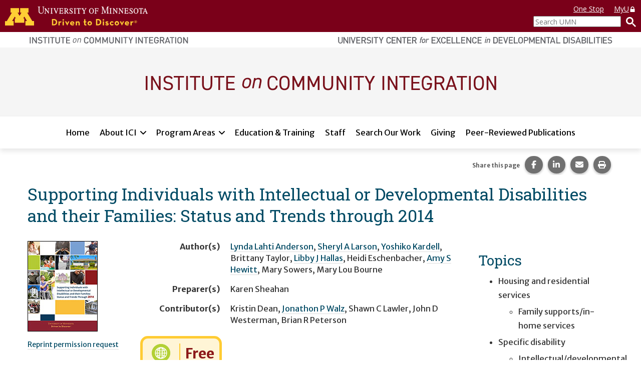

--- FILE ---
content_type: text/html; charset=utf-8
request_url: https://ici.umn.edu/products/912
body_size: 38334
content:
<!DOCTYPE html><html lang="en-US" itemscope="" itemType="http://schema.org/Article" prefix="og: http://ogp.me/ns#" class="site-ici page-type-product"><head><meta charSet="utf-8"/><meta name="viewport" content="width=device-width, initial-scale=1, shrink-to-fit=no"/><meta name="theme-color" content="#000000"/><title data-rh="true">Supporting Individuals with Intellectual or Developmental Disabilities and their Families: Status and Trends through 2014 | Institute on Community Integration</title><meta data-rh="true" property="og:url" content="https://ici.umn.edu/products/912"/><meta data-rh="true" content="article" property="og:type"/><meta data-rh="true" content="summary" name="twitter:card"/><meta data-rh="true" content="Supporting Individuals with Intellectual or Developmental Disabilities and their Families: Status and Trends through 2014" name="twitter:title"/><meta data-rh="true" content="Supporting Individuals with Intellectual or Developmental Disabilities and their Families: Status and Trends through 2014" property="og:title"/><meta data-rh="true" content="Supporting Individuals with Intellectual or Developmental Disabilities and their Families: Status and Trends through 2014" itemProp="name"/><link data-rh="true" rel="shortcut icon" href="https://ici-s.umn.edu/6a/7c/7f/68/01/a5/20/6f/70/36/8d/24/f3/bf/3a/5f/b778ec9596cb65788a07271fbf8de08a.ico"/><link data-rh="true" href="https://fonts.googleapis.com/css?family=Open+Sans:400,400i,700,700i|Merriweather+Sans:400,700|Roboto+Slab" rel="stylesheet"/><link data-rh="true" href="/static/css/styles.d2575fa0f19fccefed3b.css" rel="stylesheet"/><link data-rh="true" href="/static/css/bootstrap.f8808734c35e6d24d44f.css" rel="stylesheet"/><link data-rh="true" href="/static/css/style.68fbcbf7d21438de5cc4.css" rel="stylesheet"/><link data-rh="true" href="[data-uri]" rel="stylesheet"/><style data-emotion="ici 1gkt65q 1y6do1k 12cc52o k4wa58 11cyv8j 1lchl47 6ucy65 r6akjb 1fqhu8b 1rf72yf 1uozr2u l2si6k 1ahr097 1xe63ku etvli5 eyw89l 1gpzrmv o89aj6 ftfapn 119wl5x 1p1vdey jh9e57 6mhgb7 1ios3e0 1xa6fho 1lmnzn3 ej0cmx eivff4 17561se 1nhcexs 577m43 upq10t 10qj5by 10uq428 lnukvs 1nmyklx 1o06bmn 159q8xn w811dq 8zljq5 j37ouk 1asux6v py6a6s lhn692 1pgcbxk 1am4x53 66c3li utk4f6 1q1li7z 79o9ac my9yfq ml4p91 olotos 9hz3a0">.ici-1gkt65q{width:100%;padding:0;margin:0;}@media print{.ici-1gkt65q{display:-webkit-box;display:-webkit-flex;display:-ms-flexbox;display:flex;-webkit-box-flex-flow:row nowrap;-webkit-flex-flow:row nowrap;-ms-flex-flow:row nowrap;flex-flow:row nowrap;-webkit-align-items:flex-start;-webkit-box-align:flex-start;-ms-flex-align:flex-start;align-items:flex-start;-webkit-box-pack:justify;-webkit-justify-content:space-between;justify-content:space-between;}.ici-1gkt65q a[href]::after{content:none;}}.ici-1y6do1k{display:-webkit-box;display:-webkit-flex;display:-ms-flexbox;display:flex;-webkit-box-flex-flow:row nowrap;-webkit-flex-flow:row nowrap;-ms-flex-flow:row nowrap;flex-flow:row nowrap;-webkit-box-pack:justify;-webkit-justify-content:space-between;justify-content:space-between;width:100%;font-family:'Open Sans',sans-serif;font-size:1.4rem;line-height:20px;background-color:#7a0019;}.ici-1y6do1k a,.ici-1y6do1k a:visited,.ici-1y6do1k a:hover,.ici-1y6do1k a:active{color:#fff;-webkit-text-decoration:underline;text-decoration:underline;cursor:pointer;}@media print{.ici-1y6do1k{width:auto;color:#000;background:none;}}@media only screen and (max-width: 400px){.ici-1y6do1k{-webkit-box-flex-flow:column nowrap;-webkit-flex-flow:column nowrap;-ms-flex-flow:column nowrap;flex-flow:column nowrap;-webkit-align-items:flex-start;-webkit-box-align:flex-start;-ms-flex-align:flex-start;align-items:flex-start;padding-bottom:5px;}}.ici-12cc52o{display:-webkit-box;display:-webkit-flex;display:-ms-flexbox;display:flex;-webkit-flex:0 1 auto;-ms-flex:0 1 auto;flex:0 1 auto;-webkit-align-items:center;-webkit-box-align:center;-ms-flex-align:center;align-items:center;-webkit-align-self:center;-ms-flex-item-align:center;align-self:center;}.ici-12cc52o svg{width:auto;height:29px;margin:10px;}@media only screen and (min-width: 600px){.ici-12cc52o svg{height:38px;margin:13px 10px;}}@media only screen and (max-width: 400px){.ici-12cc52o{-webkit-align-items:flex-start;-webkit-box-align:flex-start;-ms-flex-align:flex-start;align-items:flex-start;-webkit-align-self:flex-start;-ms-flex-item-align:flex-start;align-self:flex-start;}}.ici-k4wa58{fill:#ffcd34;}@media print{.ici-k4wa58{fill:#7a0019;}}.ici-11cyv8j{fill:#fff;stroke:#fff;stroke-miterlimit:10;stroke-width:0.2px;}@media print{.ici-11cyv8j{fill:#231f20;stroke:#000;stroke-width:0.1px;}}.ici-1lchl47{position:absolute;width:1px;height:1px;padding:0;margin:-1px;overflow:hidden;clip:rect(0 0 0 0);border:0;}.ici-6ucy65{display:-webkit-box;display:-webkit-flex;display:-ms-flexbox;display:flex;-webkit-flex:0 1 auto;-ms-flex:0 1 auto;flex:0 1 auto;-webkit-box-flex-flow:column;-webkit-flex-flow:column;-ms-flex-flow:column;flex-flow:column;-webkit-align-items:flex-end;-webkit-box-align:flex-end;-ms-flex-align:flex-end;align-items:flex-end;-webkit-box-pack:center;-ms-flex-pack:center;-webkit-justify-content:center;justify-content:center;padding:0 10px;}@media only screen and (min-width: 600px){.ici-6ucy65{-webkit-box-pack:start;-ms-flex-pack:start;-webkit-justify-content:flex-start;justify-content:flex-start;}}@media print{.ici-6ucy65{display:none;}}.ici-r6akjb{display:none;}@media only screen and (min-width: 600px){.ici-r6akjb{display:block;}}.ici-r6akjb a{display:inline-block;margin:8px 20px 0 0;}.ici-r6akjb a:last-child{margin-right:0;}.ici-1fqhu8b{width:1em;}.ici-1rf72yf{display:-webkit-box;display:-webkit-flex;display:-ms-flexbox;display:flex;-webkit-flex:0 1 auto;-ms-flex:0 1 auto;flex:0 1 auto;-webkit-box-flex-flow:row nowrap;-webkit-flex-flow:row nowrap;-ms-flex-flow:row nowrap;flex-flow:row nowrap;-webkit-align-items:center;-webkit-box-align:center;-ms-flex-align:center;align-items:center;-webkit-align-self:flex-end;-ms-flex-item-align:flex-end;align-self:flex-end;-webkit-box-pack:end;-ms-flex-pack:end;-webkit-justify-content:flex-end;justify-content:flex-end;padding:4px 0;}.ici-1uozr2u{max-width:175px;margin:0;}@media only screen and (min-width: 600px){.ici-1uozr2u{min-width:175px;}}@media only screen and (max-width: 400px){.ici-1uozr2u{min-width:175px;}}.ici-1uozr2u input{width:100%;height:2.2rem;margin:0;font-weight:400;}.ici-l2si6k{display:inline-block;height:100%;padding:0;margin:none;color:#fff;-webkit-text-decoration:none;text-decoration:none;white-space:nowrap;cursor:pointer;background:none;border:none;}.ici-l2si6k img{width:20px;height:20px;margin-left:10px;}.ici-1ahr097{display:-webkit-box;display:-webkit-flex;display:-ms-flexbox;display:flex;-webkit-flex-direction:column;-ms-flex-direction:column;flex-direction:column;-webkit-align-items:center;-webkit-box-align:center;-ms-flex-align:center;align-items:center;width:100%;max-width:1200px;padding:7px 15px;margin:0 auto;}.ici-1ahr097 img{display:inline-block;width:100%;height:auto;max-height:15px;}@media only screen and (min-width: 960px){.ici-1ahr097{-webkit-flex-direction:row;-ms-flex-direction:row;flex-direction:row;-webkit-align-items:flex-start;-webkit-box-align:flex-start;-ms-flex-align:flex-start;align-items:flex-start;-webkit-box-pack:justify;-webkit-justify-content:space-between;justify-content:space-between;}.ici-1ahr097 img{width:auto;height:15px;}}@media print{.ici-1ahr097{-webkit-align-items:center;-webkit-box-align:center;-ms-flex-align:center;align-items:center;-webkit-align-self:stretch;-ms-flex-item-align:stretch;align-self:stretch;-webkit-box-pack:end;-ms-flex-pack:end;-webkit-justify-content:flex-end;justify-content:flex-end;}}.ici-1xe63ku{line-height:1;}.ici-etvli5{display:inline;}@media all and (-ms-high-contrast: none){.ici-etvli5{display:block;}}.ici-eyw89l{width:100%;padding:20px 0;background-color:#f5f5f5;}.ici-1gpzrmv{max-width:1200px;padding:0 15px;margin:0 auto;text-align:center;}.ici-o89aj6 img{display:inline-block;}.ici-ftfapn{position:-webkit-sticky;position:sticky;top:0;z-index:1000;display:-webkit-box;display:-webkit-flex;display:-ms-flexbox;display:flex;gap:8px;padding:8px 15px;background-color:white;box-shadow:rgb(0 0 0 / 10%) 0px 5px 10px;}@media only screen and (min-width: 1200px){.ici-ftfapn{-webkit-box-pack:center;-ms-flex-pack:center;-webkit-justify-content:center;justify-content:center;}}@media print{.ici-ftfapn{display:none;}}.ici-ftfapn >button{-webkit-align-self:flex-start;-ms-flex-item-align:flex-start;align-self:flex-start;padding:5px 12px;cursor:pointer;background-color:white;border:2px solid #bbb;border-radius:9999px;}.ici-ftfapn >button:hover,.ici-ftfapn >button:focus,.ici-ftfapn >button:active{color:var(--color-text-over);background-color:var(--color-tertiary);}@media only screen and (min-width: 768px){.ici-ftfapn >button{display:none;}}@media only screen and (max-width: 767px){.ici-ftfapn >button[aria-expanded='false']+ul{display:none;}.ici-ftfapn >button[aria-expanded='true']+ul{display:-webkit-box;display:-webkit-flex;display:-ms-flexbox;display:flex;}}.ici-119wl5x{display:-webkit-box;display:-webkit-flex;display:-ms-flexbox;display:flex;-webkit-flex-basis:100%;-ms-flex-preferred-size:100%;flex-basis:100%;-webkit-flex-direction:column;-ms-flex-direction:column;flex-direction:column;gap:5px;padding:0;margin:0;list-style:none;display:-webkit-box;display:-webkit-flex;display:-ms-flexbox;display:flex;-webkit-flex:0 1 100%;-ms-flex:0 1 100%;flex:0 1 100%;-webkit-flex-direction:column;-ms-flex-direction:column;flex-direction:column;-webkit-box-flex-wrap:wrap;-webkit-flex-wrap:wrap;-ms-flex-wrap:wrap;flex-wrap:wrap;gap:8px;-webkit-box-pack:center;-ms-flex-pack:center;-webkit-justify-content:center;justify-content:center;}@media only screen and (min-width: 1200px){.ici-119wl5x{max-width:1200px;}}@media only screen and (min-width: 768px){.ici-119wl5x{-webkit-flex-direction:row;-ms-flex-direction:row;flex-direction:row;}}.ici-119wl5x >li{-webkit-flex:0 1 auto;-ms-flex:0 1 auto;flex:0 1 auto;}@media only screen and (min-width: 768px){.ici-119wl5x >li{-webkit-flex:0 1 auto;-ms-flex:0 1 auto;flex:0 1 auto;}}@media all and (-ms-high-contrast: none){.ici-119wl5x >li{margin:0 3px;}}.ici-119wl5x >li >a,.ici-119wl5x >li >button{color:black;background-color:#f5f5f5;}.ici-119wl5x >li >a{white-space:nowrap;border-color:#f5f5f5;}.ici-119wl5x >li >button{background-image:url([data-uri]);border-color:#f5f5f5;}.ici-119wl5x >li >button[aria-expanded='true']{position:relative;}.ici-119wl5x >li >button[aria-expanded='true']::after{position:absolute;bottom:-11px;left:calc(50% - 8px);content:'';border:1px solid transparent;border-width:0 8px 8px;border-bottom-color:black;}.ici-119wl5x >li:hover >a,.ici-119wl5x >li.focus-within >a,.ici-119wl5x >li:hover >button,.ici-119wl5x >li.focus-within >button{-webkit-transform:scale(1.015);-moz-transform:scale(1.015);-ms-transform:scale(1.015);transform:scale(1.015);}@media only screen and (min-width: 768px){.ici-119wl5x >li:hover >a,.ici-119wl5x >li.focus-within >a,.ici-119wl5x >li:hover >button,.ici-119wl5x >li.focus-within >button{-webkit-transform:translate(0, -2px);-moz-transform:translate(0, -2px);-ms-transform:translate(0, -2px);transform:translate(0, -2px);}}@media only screen and (min-width: 768px){.ici-119wl5x >li:hover button[aria-expanded='true']::after,.ici-119wl5x >li.focus-within button[aria-expanded='true']::after{-webkit-transform:translate(0, 2px);-moz-transform:translate(0, 2px);-ms-transform:translate(0, 2px);transform:translate(0, 2px);}}.ici-119wl5x >li:focus-within >a,.ici-119wl5x >li:focus-within >button{-webkit-transform:scale(1.015);-moz-transform:scale(1.015);-ms-transform:scale(1.015);transform:scale(1.015);}@media only screen and (min-width: 768px){.ici-119wl5x >li:focus-within >a,.ici-119wl5x >li:focus-within >button{-webkit-transform:translate(0, -2px);-moz-transform:translate(0, -2px);-ms-transform:translate(0, -2px);transform:translate(0, -2px);}}@media only screen and (min-width: 768px){.ici-119wl5x >li:focus-within button[aria-expanded='true']::after{-webkit-transform:translate(0, 2px);-moz-transform:translate(0, 2px);-ms-transform:translate(0, 2px);transform:translate(0, 2px);}}.ici-119wl5x >li >a,.ici-119wl5x >li >button{background-color:white;}.ici-119wl5x >li >button[aria-expanded='true']::after{bottom:-14px;}.ici-119wl5x >li:hover >a,.ici-119wl5x >li.focus-within >a,.ici-119wl5x >li:hover >button,.ici-119wl5x >li.focus-within >button{-webkit-transform:none;-moz-transform:none;-ms-transform:none;transform:none;}@media only screen and (min-width: 768px){.ici-119wl5x >li:hover >a,.ici-119wl5x >li.focus-within >a,.ici-119wl5x >li:hover >button,.ici-119wl5x >li.focus-within >button{-webkit-transform:none;-moz-transform:none;-ms-transform:none;transform:none;}}@media only screen and (min-width: 768px){.ici-119wl5x >li:hover button[aria-expanded='true']::after,.ici-119wl5x >li.focus-within button[aria-expanded='true']::after{-webkit-transform:none;-moz-transform:none;-ms-transform:none;transform:none;}}.ici-119wl5x >li:focus-within >a,.ici-119wl5x >li:focus-within >button{-webkit-transform:none;-moz-transform:none;-ms-transform:none;transform:none;}@media only screen and (min-width: 768px){.ici-119wl5x >li:focus-within >a,.ici-119wl5x >li:focus-within >button{-webkit-transform:none;-moz-transform:none;-ms-transform:none;transform:none;}}@media only screen and (min-width: 768px){.ici-119wl5x >li:focus-within button[aria-expanded='true']::after{-webkit-transform:none;-moz-transform:none;-ms-transform:none;transform:none;}}.ici-1p1vdey{position:relative;display:-webkit-box;display:-webkit-flex;display:-ms-flexbox;display:flex;-webkit-box-flex-wrap:wrap;-webkit-flex-wrap:wrap;-ms-flex-wrap:wrap;flex-wrap:wrap;gap:1px;-webkit-align-content:flex-start;-ms-flex-line-pack:flex-start;align-content:flex-start;background-color:#efefef;-webkit-transition:all 0.2s;transition:all 0.2s;background-color:white;-webkit-transition:none;transition:none;}.ici-1p1vdey:hover >a,.ici-1p1vdey.focus-within >a,.ici-1p1vdey:hover >button,.ici-1p1vdey.focus-within >button{border-color:#666;outline:none;}.ici-1p1vdey:focus-within >a,.ici-1p1vdey:focus-within >button{border-color:#666;outline:none;}.ici-1p1vdey a,.ici-1p1vdey button{display:block;padding-top:0.7rem;padding-bottom:0.7rem;color:black;cursor:pointer;background-color:#f5f5f5;border-color:#f5f5f5;border-style:solid;-webkit-transition:-webkit-transform 0.2s;transition:transform 0.2s;}.ici-1p1vdey a:hover,.ici-1p1vdey button:hover,.ici-1p1vdey a:focus,.ici-1p1vdey button:focus{color:black;-webkit-text-decoration:underline;text-decoration:underline;background-color:#e0e0e0;}.ici-1p1vdey a{-webkit-flex:1 1 auto;-ms-flex:1 1 auto;flex:1 1 auto;padding-right:1rem;padding-left:1rem;-webkit-text-decoration:none;text-decoration:none;border-width:3px 0 3px 3px;}.ici-1p1vdey a:last-child{border-right-width:3px;}.ici-1p1vdey a +button{position:relative;}.ici-1p1vdey a +button::before{position:absolute;top:calc(3px * -1);left:calc(1px * -1);width:1px;height:calc(100% + calc(3px * 2));content:'';background-color:black;}.ici-1p1vdey button{box-sizing:content-box;-webkit-flex:0 0 auto;-ms-flex:0 0 auto;flex:0 0 auto;width:12px;padding-right:calc(0.7rem + 5px);padding-left:0.7rem;text-align:left;background-image:url([data-uri]);background-repeat:no-repeat;-webkit-background-position:calc(50% + 1px) center;background-position:calc(50% + 1px) center;border-width:3px 3px 3px 0;}@media only screen and (min-width: 768px){.ici-1p1vdey button{padding-right:0.7rem;padding-left:0.7rem;}}.ici-1p1vdey button:hover,.ici-1p1vdey button:focus{-webkit-background-size:calc((12px * 1.25) + 1px);background-size:calc((12px * 1.25) + 1px);}.ici-1p1vdey button:first-child{-webkit-flex:1 1 auto;-ms-flex:1 1 auto;flex:1 1 auto;width:auto;padding-right:calc((0.7rem) + 12px + (1rem));padding-left:1rem;-webkit-background-position:calc(100% - 1rem) center;background-position:calc(100% - 1rem) center;border-left-width:3px;}.ici-1p1vdey button:first-child:hover,.ici-1p1vdey button:first-child:focus{-webkit-background-position:calc(100% - (1rem - 3px)) center;background-position:calc(100% - (1rem - 3px)) center;}.ici-1p1vdey div[data-tippy-root]{width:350px;background-color:white;box-shadow:0 0 15px 3px rgba(0, 0, 0, 0.25);}@media only screen and (min-width: 768px){.ici-1p1vdey div[data-tippy-root]{width:300px;}}.ici-1p1vdey .tippy-box[data-theme~='ici-sites']{border-radius:0;}.ici-1p1vdey .tippy-box[data-theme~='ici-sites'] .tippy-content{padding:5px;background-color:white;}.ici-1p1vdey.ici-1p1vdey a,.ici-1p1vdey.ici-1p1vdey button{padding-top:calc(0.7rem + 3px);padding-bottom:calc(0.7rem - 3px);background-color:white;border-color:white;border-width:0 0 calc(3px * 2) 0;}.ici-1p1vdey.ici-1p1vdey a:hover,.ici-1p1vdey.ici-1p1vdey button:hover,.ici-1p1vdey.ici-1p1vdey a:focus,.ici-1p1vdey.ici-1p1vdey button:focus{-webkit-text-decoration:none;text-decoration:none;background-color:#e0e0e0;border-color:#e0e0e0;}.ici-1p1vdey.ici-1p1vdey a+button::before{display:none;}.ici-1p1vdey.ici-1p1vdey button{-webkit-background-position:calc(100% - 1rem) 1.6ch;background-position:calc(100% - 1rem) 1.6ch;}.ici-1p1vdey.ici-1p1vdey button:hover,.ici-1p1vdey.ici-1p1vdey button:focus{-webkit-background-position:calc(100% - 1rem) 1.6ch;background-position:calc(100% - 1rem) 1.6ch;-webkit-background-size:inherit;background-size:inherit;}.ici-jh9e57{display:-webkit-box;display:-webkit-flex;display:-ms-flexbox;display:flex;-webkit-box-pack:end;-ms-flex-pack:end;-webkit-justify-content:flex-end;justify-content:flex-end;margin:0;text-align:center;background-color:transparent;}@media print{.ici-jh9e57{display:none;}}h1+.ici-jh9e57,h2+.ici-jh9e57{margin:0 0 1em;}.ici-jh9e57.ici-jh9e57>p{display:-webkit-box;display:-webkit-flex;display:-ms-flexbox;display:flex;-webkit-flex-direction:column;-ms-flex-direction:column;flex-direction:column;-webkit-box-pack:center;-ms-flex-pack:center;-webkit-justify-content:center;justify-content:center;margin-top:0;margin-right:5px;margin-bottom:0;font-size:0.7em;color:#595959;}.ici-jh9e57 ul.social-sharing-stack{display:inline-block;padding-left:0;margin-top:0;margin-bottom:0;margin-left:0;line-height:0;list-style:none;}.ici-jh9e57 ul.social-sharing-stack li{box-sizing:content-box;display:inline-block;width:35.5px;height:35.5px;padding:0 5px 3px;overflow:hidden;}.ici-jh9e57 ul.social-sharing-stack li a,.ici-jh9e57 ul.social-sharing-stack li button{display:inline-block;width:100%;height:100%;font-size:15.6px;line-height:35.5px;color:#fff;text-align:center;-webkit-text-decoration:none;text-decoration:none;vertical-align:middle;background-color:#707070;border:none;border-radius:50%;box-shadow:0 2px 5px 0 rgba(0, 0, 0, 0.16),0 2px 5px 0 rgba(0, 0, 0, 0.12);-webkit-transition:all 0.3s ease 0s;transition:all 0.3s ease 0s;}.ici-jh9e57 ul.social-sharing-stack li a.btn-facebook:hover,.ici-jh9e57 ul.social-sharing-stack li button.btn-facebook:hover,.ici-jh9e57 ul.social-sharing-stack li a.btn-facebook:focus,.ici-jh9e57 ul.social-sharing-stack li button.btn-facebook:focus{background-color:#3b5998;}.ici-jh9e57 ul.social-sharing-stack li a.btn-linkedin:hover,.ici-jh9e57 ul.social-sharing-stack li button.btn-linkedin:hover,.ici-jh9e57 ul.social-sharing-stack li a.btn-linkedin:focus,.ici-jh9e57 ul.social-sharing-stack li button.btn-linkedin:focus{background-color:#0082ca;}.ici-jh9e57 ul.social-sharing-stack li a.btn-pinterest:hover,.ici-jh9e57 ul.social-sharing-stack li button.btn-pinterest:hover,.ici-jh9e57 ul.social-sharing-stack li a.btn-pinterest:focus,.ici-jh9e57 ul.social-sharing-stack li button.btn-pinterest:focus{background-color:#e60023;}.ici-jh9e57 ul.social-sharing-stack li a.btn-envelope:hover,.ici-jh9e57 ul.social-sharing-stack li button.btn-envelope:hover,.ici-jh9e57 ul.social-sharing-stack li a.btn-envelope:focus,.ici-jh9e57 ul.social-sharing-stack li button.btn-envelope:focus{background-color:#4b515d;}.ici-jh9e57 ul.social-sharing-stack li a.btn-print,.ici-jh9e57 ul.social-sharing-stack li button.btn-print{padding:0;}.ici-jh9e57 ul.social-sharing-stack li a.btn-print:hover,.ici-jh9e57 ul.social-sharing-stack li button.btn-print:hover,.ici-jh9e57 ul.social-sharing-stack li a.btn-print:focus,.ici-jh9e57 ul.social-sharing-stack li button.btn-print:focus{background-color:midnightblue;}.ici-6mhgb7.ici-6mhgb7{margin-top:0.5rem;margin-bottom:0.5rem;}.ici-1ios3e0{display:none;}body[data-external-links] .ici-1ios3e0{display:block;max-width:1200px;padding:0 15px;margin:25px auto;}body[data-external-links] .ici-1ios3e0 >p{padding-bottom:1px;border-bottom:1px solid #dedede;}@media print{body[data-external-links] .ici-1ios3e0{display:none;}}.ici-1xa6fho{display:-webkit-box;display:-webkit-flex;display:-ms-flexbox;display:flex;}.ici-1xa6fho:last-child{margin-bottom:0;}.ici-1lmnzn3{padding-right:1ch;}.ici-1lmnzn3 >img{height:2em;}.ici-ej0cmx{font-size:0.8em;color:#555;}.ici-eivff4{display:none;}.ici-17561se{max-width:1200px;padding:0 15px;margin:2.5em auto;}.ici-1nhcexs{padding-left:0;margin:0;text-align:right;list-style:none;}@media print{.ici-1nhcexs{display:none;}}.ici-577m43{background-color:whitesmoke;}.ici-upq10t{max-width:1200px;padding:15px;margin:0 auto;}.ici-upq10t a[href]::after{content:none;}.ici-10qj5by{display:-webkit-box;display:-webkit-flex;display:-ms-flexbox;display:flex;-webkit-flex-direction:column;-ms-flex-direction:column;flex-direction:column;-webkit-box-flex-wrap:nowrap;-webkit-flex-wrap:nowrap;-ms-flex-wrap:nowrap;flex-wrap:nowrap;gap:18px;width:100%;}.ici-10qj5by +*{margin-top:1.8rem;}@media (min-width: 550px){.ici-10qj5by{-webkit-flex-direction:row;-ms-flex-direction:row;flex-direction:row;-webkit-box-flex-wrap:wrap;-webkit-flex-wrap:wrap;-ms-flex-wrap:wrap;flex-wrap:wrap;gap:18px;}}@media (min-width: 768px){.ici-10qj5by{-webkit-flex-direction:row;-ms-flex-direction:row;flex-direction:row;-webkit-box-flex-wrap:wrap;-webkit-flex-wrap:wrap;-ms-flex-wrap:wrap;flex-wrap:wrap;gap:18px;}}@media (min-width: 992px){.ici-10qj5by{-webkit-flex-direction:row;-ms-flex-direction:row;flex-direction:row;-webkit-box-flex-wrap:wrap;-webkit-flex-wrap:wrap;-ms-flex-wrap:wrap;flex-wrap:wrap;gap:18px;}}@media (min-width: 1200px){.ici-10qj5by{-webkit-flex-direction:row;-ms-flex-direction:row;flex-direction:row;-webkit-box-flex-wrap:wrap;-webkit-flex-wrap:wrap;-ms-flex-wrap:wrap;flex-wrap:wrap;gap:18px;}}.ici-10uq428{-webkit-flex:1 1 auto;-ms-flex:1 1 auto;flex:1 1 auto;width:auto;}.ici-10uq428 >:first-child{margin-top:0;margin-bottom:0;}.ici-10uq428 >:last-child{margin-bottom:0;}@media all and (-ms-high-contrast: none){.ici-10uq428{min-height:1px;padding-top:9px;padding-right:9px;padding-bottom:9px;padding-left:9px;}}@media print{.ici-10uq428 .img-user{display:-webkit-box;display:-webkit-flex;display:-ms-flexbox;display:flex;}}@media (min-width: 550px){.ici-10uq428{-webkit-flex:1 1 0%;-ms-flex:1 1 0%;flex:1 1 0%;width:auto;}@media all and (-ms-high-contrast: none){.ici-10uq428{min-height:1px;padding-top:9px;padding-right:9px;padding-bottom:9px;padding-left:9px;}}}@media (min-width: 768px){.ici-10uq428{-webkit-flex:1 1 0%;-ms-flex:1 1 0%;flex:1 1 0%;width:auto;}@media all and (-ms-high-contrast: none){.ici-10uq428{min-height:1px;padding-top:9px;padding-right:9px;padding-bottom:9px;padding-left:9px;}}}@media (min-width: 992px){.ici-10uq428{-webkit-flex:2 1 0%;-ms-flex:2 1 0%;flex:2 1 0%;width:auto;}@media all and (-ms-high-contrast: none){.ici-10uq428{min-height:1px;padding-top:9px;padding-right:9px;padding-bottom:9px;padding-left:9px;}}}@media (min-width: 1200px){.ici-10uq428{-webkit-flex:1 1 0%;-ms-flex:1 1 0%;flex:1 1 0%;width:auto;}@media all and (-ms-high-contrast: none){.ici-10uq428{min-height:1px;padding-top:9px;padding-right:9px;padding-bottom:9px;padding-left:9px;}}}.ici-lnukvs{-webkit-flex:1 1 auto;-ms-flex:1 1 auto;flex:1 1 auto;width:auto;}.ici-lnukvs >:first-child{margin-top:0;margin-bottom:0;}.ici-lnukvs >:last-child{margin-bottom:0;}@media all and (-ms-high-contrast: none){.ici-lnukvs{min-height:1px;padding-top:9px;padding-right:9px;padding-bottom:9px;padding-left:9px;}}@media print{.ici-lnukvs .img-user{display:-webkit-box;display:-webkit-flex;display:-ms-flexbox;display:flex;}}@media (min-width: 550px){.ici-lnukvs{-webkit-flex:4 1 0%;-ms-flex:4 1 0%;flex:4 1 0%;width:auto;}@media all and (-ms-high-contrast: none){.ici-lnukvs{min-height:1px;padding-top:9px;padding-right:9px;padding-bottom:9px;padding-left:9px;}}}@media (min-width: 768px){.ici-lnukvs{-webkit-flex:2 1 0%;-ms-flex:2 1 0%;flex:2 1 0%;width:auto;}@media all and (-ms-high-contrast: none){.ici-lnukvs{min-height:1px;padding-top:9px;padding-right:9px;padding-bottom:9px;padding-left:9px;}}}@media (min-width: 992px){.ici-lnukvs{-webkit-flex:3 1 0%;-ms-flex:3 1 0%;flex:3 1 0%;width:auto;}@media all and (-ms-high-contrast: none){.ici-lnukvs{min-height:1px;padding-top:9px;padding-right:9px;padding-bottom:9px;padding-left:9px;}}}@media (min-width: 1200px){.ici-lnukvs{-webkit-flex:1 1 0%;-ms-flex:1 1 0%;flex:1 1 0%;width:auto;}@media all and (-ms-high-contrast: none){.ici-lnukvs{min-height:1px;padding-top:9px;padding-right:9px;padding-bottom:9px;padding-left:9px;}}}.ici-1nmyklx{color:#fff;background-color:#7a0019;}.ici-1nmyklx *,.ici-1nmyklx a:hover,.ici-1nmyklx a:focus,.ici-1nmyklx a:active,.ici-1nmyklx a:visited{color:inherit;}.ici-1o06bmn{max-width:1200px;padding:15px;margin:0 auto;display:-webkit-box;display:-webkit-flex;display:-ms-flexbox;display:flex;-webkit-box-flex-wrap:wrap;-webkit-flex-wrap:wrap;-ms-flex-wrap:wrap;flex-wrap:wrap;}.ici-1o06bmn a[href]::after{content:none;}@media (min-width: 768px){.ici-1o06bmn{-webkit-flex-direction:row;-ms-flex-direction:row;flex-direction:row;}}@media (min-width: 1200px){.ici-1o06bmn{-webkit-box-pack:justify;-webkit-justify-content:space-between;justify-content:space-between;}}@media print{.ici-1o06bmn{-webkit-flex-direction:column;-ms-flex-direction:column;flex-direction:column;-webkit-align-items:flex-start;-webkit-box-align:flex-start;-ms-flex-align:flex-start;align-items:flex-start;width:200px;padding:15px 0 0;color:#000;background:none;}}.ici-159q8xn{padding:15px 0;-webkit-order:1;-ms-flex-order:1;order:1;padding-left:40px;}@media (min-width: 656px){.ici-159q8xn{-webkit-flex:1 1 50%;-ms-flex:1 1 50%;flex:1 1 50%;}}@media (min-width: 992px){.ici-159q8xn{-webkit-flex:0 0 280px;-ms-flex:0 0 280px;flex:0 0 280px;}}@media (min-width: 992px){.ici-159q8xn{-webkit-order:0;-ms-flex-order:0;order:0;}}@media print{.ici-159q8xn{padding:0;}}.ici-w811dq{display:block;width:199px;margin:0 0 24px;}@media print{.ici-w811dq{margin:0;}}.ici-8zljq5{fill:#fff;}@media print{.ici-8zljq5{color:#000;fill:#000;}}.ici-j37ouk{padding:0;margin:0;list-style:none;}@media print{.ici-j37ouk{display:none;}}.ici-1asux6v{padding:15px 0;display:-webkit-box;display:-webkit-flex;display:-ms-flexbox;display:flex;-webkit-flex:1 0 100%;-ms-flex:1 0 100%;flex:1 0 100%;-webkit-flex-direction:column;-ms-flex-direction:column;flex-direction:column;-webkit-box-pack:start;-ms-flex-pack:start;-webkit-justify-content:flex-start;justify-content:flex-start;-webkit-order:0;-ms-flex-order:0;order:0;width:100%;padding-right:40px;padding-left:40px;text-align:center;}@media (min-width: 992px){.ici-1asux6v{-webkit-flex:1 0;-ms-flex:1 0;flex:1 0;-webkit-order:1;-ms-flex-order:1;order:1;}}@media (min-width: 1200px){.ici-1asux6v{-webkit-flex:0 0 560px;-ms-flex:0 0 560px;flex:0 0 560px;}}@media print{.ici-1asux6v{display:none;}}.ici-py6a6s{display:-webkit-box;display:-webkit-flex;display:-ms-flexbox;display:flex;-webkit-box-flex-wrap:wrap;-webkit-flex-wrap:wrap;-ms-flex-wrap:wrap;flex-wrap:wrap;-webkit-align-content:flex-start;-ms-flex-line-pack:flex-start;align-content:flex-start;-webkit-box-pack:start;-ms-flex-pack:start;-webkit-justify-content:flex-start;justify-content:flex-start;padding:0;margin:0;}.ici-lhn692{display:inline-block;width:100%;margin-bottom:10px;}@media (min-width: 656px){.ici-lhn692{width:48.9%;height:66px;margin-right:2%;}.ici-lhn692:nth-child(even){margin-right:0;}}@media (min-width: 992px){.ici-lhn692{width:100%;height:auto;margin-right:0;}}@media (min-width: 1200px){.ici-lhn692{width:235px;height:66px;margin-right:10px;}}.ici-lhn692 a{display:-webkit-box;display:-webkit-flex;display:-ms-flexbox;display:flex;-webkit-align-items:center;-webkit-box-align:center;-ms-flex-align:center;align-items:center;-webkit-box-pack:center;-ms-flex-pack:center;-webkit-justify-content:center;justify-content:center;width:100%;height:100%;padding:7px 15px;font-size:14px;font-weight:700;line-height:1.5;text-align:center;-webkit-text-decoration:none;text-decoration:none;text-transform:uppercase;border:3px solid #fff;}.ici-1pgcbxk.ici-1pgcbxk,.ici-1pgcbxk.ici-1pgcbxk:hover,.ici-1pgcbxk.ici-1pgcbxk:focus,.ici-1pgcbxk.ici-1pgcbxk:visited{color:#7a0019;background:#fff;}.ici-1pgcbxk.ici-1pgcbxk:hover,.ici-1pgcbxk.ici-1pgcbxk:focus,.ici-1pgcbxk.ici-1pgcbxk:active{-webkit-text-decoration:underline;text-decoration:underline;border-color:rgb(233,107,18);}.ici-1am4x53.ici-1am4x53,.ici-1am4x53.ici-1am4x53:hover,.ici-1am4x53.ici-1am4x53:focus,.ici-1am4x53.ici-1am4x53:visited{color:#7a0019;background:#fff;}.ici-1am4x53.ici-1am4x53:hover,.ici-1am4x53.ici-1am4x53:focus,.ici-1am4x53.ici-1am4x53:active{-webkit-text-decoration:underline;text-decoration:underline;border-color:rgb(84, 5, 22);}.ici-66c3li.ici-66c3li,.ici-66c3li.ici-66c3li:hover,.ici-66c3li.ici-66c3li:focus,.ici-66c3li.ici-66c3li:visited{color:#7a0019;background:#fff;}.ici-66c3li.ici-66c3li:hover,.ici-66c3li.ici-66c3li:focus,.ici-66c3li.ici-66c3li:active{-webkit-text-decoration:underline;text-decoration:underline;border-color:rgb(255,204,52);}.ici-utk4f6.ici-utk4f6,.ici-utk4f6.ici-utk4f6:hover,.ici-utk4f6.ici-utk4f6:focus,.ici-utk4f6.ici-utk4f6:visited{color:#7a0019;background:#fff;}.ici-utk4f6.ici-utk4f6:hover,.ici-utk4f6.ici-utk4f6:focus,.ici-utk4f6.ici-utk4f6:active{-webkit-text-decoration:underline;text-decoration:underline;border-color:rgb(179,208,41);}.ici-1q1li7z{padding:15px 0;-webkit-order:2;-ms-flex-order:2;order:2;min-width:285px;padding-left:40px;font-size:0.75em;}@media (min-width: 656px){.ici-1q1li7z{-webkit-flex:1 1 50%;-ms-flex:1 1 50%;flex:1 1 50%;}}@media (min-width: 992px){.ici-1q1li7z{-webkit-flex:0 0 280px;-ms-flex:0 0 280px;flex:0 0 280px;}}@media (min-width: 656px){.ici-1q1li7z{padding-right:40px;padding-left:0;}}@media print{.ici-1q1li7z{padding:0;}}.ici-79o9ac{margin-bottom:1.5em;line-height:1.75;}@media print{.ici-my9yfq{display:none;}}.ici-ml4p91{display:inline-block;margin-right:15px;}.ici-ml4p91 img{display:block;}.ici-olotos{display:block;margin-top:1.5em;line-height:1.4;}.ici-olotos img{display:inline-block;float:left;margin-right:10px;}@media print{.ici-olotos{display:none;}}.ici-9hz3a0{display:block;width:100%;padding:5px 54px;margin:0;font-size:1.2rem;text-align:center;background-color:white;}.ici-9hz3a0 a,.ici-9hz3a0 a:visited{color:#333;-webkit-text-decoration:underline;text-decoration:underline;}@media print{.ici-9hz3a0 a,.ici-9hz3a0 a:visited{display:none;}}</style></head><body><noscript>You need to enable JavaScript to run this app.</noscript><div id="root"><a class="sr-only sr-only-focusable" href="#main-content">Skip to main content</a><header role="banner" class="ici-1gkt65q"><div class="ici-1y6do1k"><a href="https://twin-cities.umn.edu" class="ici-12cc52o"><svg xmlns="http://www.w3.org/2000/svg" viewBox="0 0 285.64 37.97" width="300" height="40" role="img"><title>University of Minnesota</title><path d="M54.6 29.13l-10.21-17h2.81V3.31h-17v8.85H33l-3.9 6.48-3.9-6.48H28V3.31H11v8.85h2.81l-10.21 17H0V38h17.33v-8.87h-3.11l5.32-8.84 2.06 3.42h-2v8.85h19v-8.85h-2l2.07-3.42L44 29.13h-3.09V38h17.33v-8.87z" class="ici-k4wa58"></path><path d="M276.19 3.53l.08 2.72h-.36c-.33-1.74-.75-2-3.05-2v8.12a1.21 1.21 0 0 0 1.37 1.37v.39H270v-.39a1.21 1.21 0 0 0 1.38-1.37V4.22c-2.3 0-2.72.29-3.05 2H268V3.53zm-14.11-.2c-2.61 0-4.72 2.14-4.72 5.47s2.11 5.47 4.72 5.47 4.72-2.14 4.72-5.47-2.12-5.47-4.72-5.47zm0 10.32c-2 0-3.11-1.9-3.11-4.85S260.1 4 262.08 4s3.11 1.9 3.11 4.85-1.13 4.8-3.11 4.8zm22.35-.85c-.19-.5-3.73-9.42-3.73-9.42h-.36s-3.13 8.18-3.51 9.14-.85 1.19-1.22 1.19v.39h2.88v-.39a.85.85 0 0 1-.9-.75 1.22 1.22 0 0 1 .05-.4l.7-1.91H282c.38 1 .66 1.8.67 1.84a1.63 1.63 0 0 1 .12.47c0 .41-.33.75-1 .75v.39h3.7v-.39a1.37 1.37 0 0 1-1.06-.91zm-5.81-2.89c.71-1.94 1.56-4.22 1.56-4.22S281 8 281.73 9.91zm-31.78 1.44a2.72 2.72 0 0 1-2.74 2.06h-1.67c-.62 0-.88-.21-.88-.71V8.94h2.27c.88 0 1.35.49 1.49 1.43h.35V6.71h-.38c-.05 1-.58 1.51-1.37 1.51h-2.36V4.69c0-.39.25-.47.57-.47h2c1.27 0 1.71.52 2 1.7h.36l-.09-2.39h-7.6v.39c.89 0 1.29.42 1.29 1.37v7.05c0 .95-.4 1.37-1.29 1.37v.39h7.8l.68-2.75zm8.05-8.04l.3 3.49h-.39c-.52-1.72-1.4-2.8-2.66-2.8a1.34 1.34 0 0 0-1.42 1.42c0 .93.68 1.48 1.53 2.06L254 8.66a3.43 3.43 0 0 1 1.54 2.67 2.92 2.92 0 0 1-3 3c-1 0-1.7-.52-2.22-.52-.29 0-.43.29-.5.52h-.36L249 10.8h.38c.64 1.8 1.59 2.86 2.91 2.86a1.67 1.67 0 0 0 1.71-1.78 2.19 2.19 0 0 0-1.14-1.88l-2.09-1.5a2.82 2.82 0 0 1-1.32-2.5 2.52 2.52 0 0 1 2.61-2.66c.71 0 1.51.47 1.95.47a.47.47 0 0 0 .49-.47zm-21 .22v.39c.82 0 1.32.63 1.32 1.59v5.56l-5.49-7.54h-2.39v.39a1.31 1.31 0 0 1 1 .46l.31.41v7.09c0 1.2-.42 1.83-1.38 1.83v.39h3.38v-.39c-.83 0-1.32-.54-1.32-1.51V5.71l6.31 8.55h.23v-8.5c0-1.35.54-1.84 1.36-1.84v-.39zm-11.72 0v.39c.82 0 1.32.63 1.32 1.59v5.56L218 3.53h-2.39v.39a1.31 1.31 0 0 1 1 .46l.31.41v7.09c0 1.2-.42 1.83-1.38 1.83v.39H219v-.39c-.82 0-1.32-.54-1.32-1.51V5.71l6.32 8.55h.22v-8.5c0-1.35.55-1.84 1.38-1.84v-.39zM208 .49V.1h-3.27l-4.25 11.42L196.21.1h-3.33v.39c1.4 0 1.79.76 1.79 2.14v8.58c0 2-.56 2.5-1.81 2.5v.39h4.31v-.39c-1.21 0-1.79-.52-1.79-2.5v-9l4.45 11.89h.41L204.77 2v9.19c0 2-.45 2.5-1.7 2.5v.39H208v-.39c-1.21 0-1.68-.52-1.68-2.5V2.43c.01-1.59.86-1.94 1.68-1.94zm4 4.8a1.21 1.21 0 0 1 1.37-1.37v-.39h-4.25v.39a1.21 1.21 0 0 1 1.37 1.37v7.05a1.21 1.21 0 0 1-1.37 1.37v.39h4.25v-.39a1.21 1.21 0 0 1-1.37-1.37zm-38.92-1.95c-2.6 0-4.72 2.15-4.72 5.48s2.12 5.47 4.72 5.47 4.72-2.14 4.72-5.47-2.11-5.48-4.72-5.48zm0 10.33c-2 0-3.11-1.9-3.11-4.85S171.1 4 173.08 4s3.11 1.9 3.11 4.86-1.13 4.81-3.11 4.81zM187 3.53h-7.69v.39c.89 0 1.29.42 1.29 1.37v7.05c0 .95-.4 1.37-1.29 1.37v.39h4.09v-.39a1.2 1.2 0 0 1-1.4-1.37v-3.4h2.19c.88 0 1.35.49 1.49 1.43h.35V6.71h-.38c-.06 1-.58 1.51-1.38 1.51H182V4.69c0-.39.24-.47.57-.47h2.12c1.26 0 1.7.52 2 1.7h.31zm-35.33.02l.08 2.71h-.35c-.33-1.74-.76-2-3.05-2v8.13a1.21 1.21 0 0 0 1.37 1.37v.38h-4.25v-.38a1.21 1.21 0 0 0 1.37-1.37V4.23c-2.29 0-2.71.29-3 2h-.36l.08-2.71zm8.16.38v-.38h3.23v.38a2.29 2.29 0 0 0-1.51 1L159 9.28v3.08c0 1 .37 1.37 1.48 1.37v.38H156v-.38c1.11 0 1.49-.35 1.49-1.37V9.45L154.64 5a2.06 2.06 0 0 0-1.48-1v-.45h4.17v.38c-.58 0-1 .26-1 .56a1.37 1.37 0 0 0 .16.55l2.12 3.49s2-3.53 2.08-3.63a.62.62 0 0 0 .09-.34c.01-.29-.16-.63-.95-.63zm-25.01-.62l.3 3.49h-.38c-.52-1.72-1.4-2.77-2.66-2.77a1.34 1.34 0 0 0-1.43 1.42c0 .93.68 1.48 1.54 2.06l1.7 1.15a3.45 3.45 0 0 1 1.53 2.67 2.92 2.92 0 0 1-3 3c-1 0-1.7-.52-2.22-.52-.29 0-.43.29-.49.52h-.36l-.44-3.52h.38c.65 1.8 1.59 2.86 2.91 2.86a1.67 1.67 0 0 0 1.73-1.78 2.19 2.19 0 0 0-1.14-1.89l-2.08-1.5a2.82 2.82 0 0 1-1.32-2.5A2.52 2.52 0 0 1 132 3.31c.72 0 1.51.47 1.95.47a.48.48 0 0 0 .5-.47zm5.82 1.99A1.21 1.21 0 0 1 142 3.93v-.38h-4.25v.38a1.21 1.21 0 0 1 1.37 1.37v7.06a1.21 1.21 0 0 1-1.37 1.37v.38H142v-.38a1.21 1.21 0 0 1-1.37-1.37zm-24.21 6.05a2.73 2.73 0 0 1-2.74 2.06H112c-.61 0-.88-.21-.88-.71V8.94h2.28c.88 0 1.35.49 1.49 1.43h.35V6.71h-.38c-.06 1-.58 1.51-1.38 1.51h-2.36V4.69c0-.39.25-.47.58-.47h2c1.26 0 1.7.52 2 1.7h.35L116 3.53h-7.6v.39c.89 0 1.29.42 1.29 1.37v7.05c0 .95-.4 1.37-1.29 1.37v.39h7.8l.68-2.75zm10.05 1.9c-.25-.3-2.59-3.51-3.11-4.22 1.89-.41 2.56-1.37 2.56-2.75 0-1.65-1.24-2.75-3.49-2.75h-4.22v.39c.88 0 1.29.42 1.29 1.37v7.05c0 .95-.41 1.37-1.29 1.37v.39h4.09v-.39c-.89 0-1.3-.42-1.3-1.37v-3.1h.81l3.42 4.89h2.31v-.33a1.42 1.42 0 0 1-1.07-.55zM121 8.61V5c0-.73.15-.91 1-.91 1.78 0 2.44.88 2.44 2.2 0 1.62-1.23 2.28-3 2.28zM94 5.29a1.21 1.21 0 0 1 1.37-1.37v-.39h-4.22v.39a1.21 1.21 0 0 1 1.38 1.37v7.05a1.21 1.21 0 0 1-1.38 1.37v.39h4.26v-.39A1.21 1.21 0 0 1 94 12.34zm7-1.37v-.39h-3.86v.39c.46 0 1 .3 1.29 1.09l3.81 9.25h.25L105.81 5c.28-.74.74-1.09 1.18-1.09v-.38h-3v.39c.66 0 1 .35 1 .82a1.11 1.11 0 0 1-.08.41l-2.22 6.23s-2.56-6.13-2.63-6.32a1.27 1.27 0 0 1-.09-.47c.03-.42.37-.67 1.03-.67zM65.54.49c1.16 0 1.76.57 1.76 2.22v6.53c0 3.3 1.81 5 5 5a4.48 4.48 0 0 0 4.8-4.83V2.32c0-1.09.33-1.83 1.65-1.83V.1h-4.2v.39c1.18 0 1.67.52 1.7 1.94s.11 5.16.11 7.39a3.75 3.75 0 0 1-7.49-.22V2.3c0-1.08.41-1.81 1.64-1.81V.1h-5zm20.04 3.04v.39c.82 0 1.32.63 1.32 1.59v5.56l-5.49-7.54H79v.39a1.35 1.35 0 0 1 1 .46l.3.41v7.09c0 1.2-.42 1.83-1.37 1.83v.39h3.37v-.39c-.82 0-1.32-.54-1.32-1.51V5.71l6.32 8.55h.21v-8.5c0-1.35.55-1.84 1.38-1.84v-.39z" class="ici-11cyv8j"></path><path d="M93.89 25h3.92c3.92 0 6.72 2.61 6.72 6.38s-2.78 6.38-6.72 6.38h-3.92zm3.79 10.45c2.83 0 4.13-1.69 4.13-4.07s-1.3-4.07-4.13-4.07h-1.16v8.14zm9.22-5.68h2.54v1.44a2.41 2.41 0 0 1 2.35-1.61 2.57 2.57 0 0 1 1.24.32l-.81 2.31a2.1 2.1 0 0 0-1-.25c-1.14 0-1.76.53-1.76 2.24v3.54h-2.56zm8.1-2.93a1.61 1.61 0 0 1 3.21 0 1.61 1.61 0 0 1-3.21 0zm.33 2.93h2.54v8h-2.54zm4.67 0h2.79l1.21 2.38a13.33 13.33 0 0 1 .66 2.12 12.56 12.56 0 0 1 .62-2.12l1.08-2.38h2.58l-4.28 8.16h-.25zm14.9 6.06a3.44 3.44 0 0 0 2-.64l1.45 1.56a4.76 4.76 0 0 1-3.42 1.18c-2.85 0-4.69-1.72-4.69-4.18a4.17 4.17 0 0 1 4.41-4.15c2.87 0 4.43 2.14 4.24 4.93h-6.06a1.89 1.89 0 0 0 2.07 1.3zm1.44-2.76a1.52 1.52 0 0 0-1.67-1.41 1.72 1.72 0 0 0-1.88 1.41zm5.22-3.3h2.53l-.09 1.31a2.72 2.72 0 0 1 2.53-1.48c1.75 0 3 1.27 3 3.55v4.61H147v-4.45c0-.9-.43-1.4-1.33-1.4a1.46 1.46 0 0 0-1.62 1.57v4.28h-2.53zm16.74 4.99v-2.89h-1.18v-2.1h1.18V25.6h2.52v4.17h2.05v2.1h-2.05v3c0 .8.26 1 .66 1a1.5 1.5 0 0 0 .88-.34l1 1.77a3.38 3.38 0 0 1-2.24.73c-1.65-.03-2.82-.87-2.82-3.27zm6.88-.98a4.41 4.41 0 1 1 4.41 4.15 4.19 4.19 0 0 1-4.41-4.15zm6.21 0a1.82 1.82 0 1 0-3.62 0 1.82 1.82 0 1 0 3.62 0zM182.05 25H186c3.92 0 6.72 2.61 6.72 6.38s-2.78 6.38-6.72 6.38h-3.93zm3.8 10.45c2.83 0 4.13-1.69 4.13-4.07s-1.3-4.07-4.13-4.07h-1.17v8.14zm9.42-8.61a1.61 1.61 0 0 1 3.21 0 1.61 1.61 0 0 1-3.21 0zm.34 2.93h2.53v8h-2.53zm4.97 6.64l1.48-1.31a2.9 2.9 0 0 0 2 .84c.82 0 1.09-.15 1.09-.49s-.51-.43-1.81-.77a2.59 2.59 0 0 1-2.34-2.55c0-1.8 1.39-2.53 3.1-2.53a3.9 3.9 0 0 1 2.9 1.1l-1.35 1.45a2.48 2.48 0 0 0-1.54-.6c-.58 0-.86.15-.86.47s.5.51 1.59.75 2.63.81 2.63 2.5c0 1.46-.77 2.66-3.28 2.66a4.45 4.45 0 0 1-3.61-1.52zm9.15-2.66a4.13 4.13 0 0 1 4.37-4.15 3.91 3.91 0 0 1 3.36 1.59l-1.8 1.47a1.88 1.88 0 0 0-1.56-.85 1.75 1.75 0 0 0-1.79 1.94 1.77 1.77 0 0 0 1.79 2 2.1 2.1 0 0 0 1.61-.75l1.71 1.5a4.05 4.05 0 0 1-3.32 1.44 4.13 4.13 0 0 1-4.37-4.19zm9.7.03a4.41 4.41 0 1 1 4.41 4.15 4.19 4.19 0 0 1-4.41-4.15zm6.21 0a1.78 1.78 0 0 0-1.8-2 1.8 1.8 0 0 0-1.82 2 1.81 1.81 0 0 0 1.82 2 1.79 1.79 0 0 0 1.8-2zm3.95-4.01h2.8l1.12 2.38a12.28 12.28 0 0 1 .66 2.12 12.56 12.56 0 0 1 .62-2.12l1.09-2.38h2.57l-4.28 8.16h-.24zm14.87 6.06a3.5 3.5 0 0 0 2-.64l1.44 1.56a4.74 4.74 0 0 1-3.42 1.18c-2.85 0-4.69-1.72-4.69-4.18a4.18 4.18 0 0 1 4.41-4.15c2.88 0 4.43 2.14 4.25 4.93h-6.07a1.89 1.89 0 0 0 2.08 1.3zm1.44-2.76a1.51 1.51 0 0 0-1.67-1.41 1.7 1.7 0 0 0-1.87 1.41zm5.22-3.3h2.54v1.44A2.41 2.41 0 0 1 256 29.6a2.5 2.5 0 0 1 1.23.32l-.8 2.31a2.1 2.1 0 0 0-1-.25c-1.14 0-1.76.53-1.76 2.24v3.54h-2.54zm11.13-1.33a2 2 0 0 1 .72.47 2.53 2.53 0 0 1 .48.66 2.29 2.29 0 0 1 .23 1 2.32 2.32 0 0 1-.3 1.15 2.17 2.17 0 0 1-.85.85 2.23 2.23 0 0 1-2.27 0 2.08 2.08 0 0 1-.84-.85 2.23 2.23 0 0 1-.31-1.15 2.18 2.18 0 0 1 .2-.93 2.35 2.35 0 0 1 .49-.72 2.34 2.34 0 0 1 1.59-.65 2.35 2.35 0 0 1 .86.17zm1.61 1a2.75 2.75 0 0 0-.52-.77 2.85 2.85 0 0 0-.84-.58 2.54 2.54 0 0 0-1.11-.23 2.77 2.77 0 0 0-1.17.26 2.74 2.74 0 0 0-.75.54 2.63 2.63 0 0 0-.56.83 2.56 2.56 0 0 0-.22 1.07 2.74 2.74 0 0 0 .36 1.36 2.51 2.51 0 0 0 1 1 2.67 2.67 0 0 0 1.34.36 2.69 2.69 0 0 0 1.19-.27 3 3 0 0 0 .78-.57 2.64 2.64 0 0 0 .55-.86 2.7 2.7 0 0 0 .19-1 2.75 2.75 0 0 0-.24-1.13zM261.3 31a.84.84 0 0 1 .4.07.5.5 0 0 1 .19.19 1.08 1.08 0 0 1 .07.39 2.76 2.76 0 0 0 .05.45h.64a2.2 2.2 0 0 1 0-.39 1.79 1.79 0 0 0 0-.39.73.73 0 0 0-.12-.3.58.58 0 0 0-.2-.18 1.27 1.27 0 0 0-.33-.12 1 1 0 0 0 .33-.07.77.77 0 0 0 .29-1.07.7.7 0 0 0-.26-.28 1.15 1.15 0 0 0-.42-.16 3.42 3.42 0 0 0-.53 0h-1.07v3h.66V31zm.36-1.38a.49.49 0 0 1 .24.15.48.48 0 0 1 .1.23.43.43 0 0 1-.07.25.47.47 0 0 1-.23.18.81.81 0 0 1-.31.06h-.45v-1h.45a1.1 1.1 0 0 1 .27.09z" class="ici-k4wa58"></path></svg><span class="ici-1lchl47"> home page</span></a><div class="ici-6ucy65"><div class="ici-r6akjb"><a href="https://onestop.umn.edu">One Stop</a><a href="https://www.myu.umn.edu">MyU<img src="[data-uri]" alt="" role="presentation" class="ici-1fqhu8b"/></a></div><form action="https://google.umn.edu/search" method="get" accept-charset="UTF-8" class="ici-1rf72yf"><input type="hidden" name="client" value="campus_tc"/><input type="hidden" name="proxystylesheet" value="campus_tc"/><input type="hidden" name="site" value="campus_tc"/><input type="hidden" name="output" value="xml_no_dtd"/><label class="ici-1uozr2u"><span class="ici-1lchl47">Search UMN</span><input type="text" placeholder="Search UMN" name="q" maxLength="128"/></label><button type="submit" name="op" value="Button" class="ici-l2si6k"><img src="[data-uri]" alt="Search"/></button></form></div></div><div class="ici-1ahr097"><a class="ici-1xe63ku" href="/"><img src="[data-uri]" alt="Institute on Community Integration" width="325" height="15"/></a><a href="https://www.aucd.org" class="ici-1xe63ku"><img src="[data-uri]" alt="University Center on Excellence in Developmental Disability" width="553" height="15"/></a></div></header><nav aria-labelledby="ici-main-nav" class="ici-etvli5"><h2 class="sr-only" id="ici-main-nav">Main navigation</h2><div class="ici-eyw89l"><div class="ici-1gpzrmv"><a title="Goto Website Homepage" rel="home" class="ici-o89aj6" href="/"><img src="https://ici-s.umn.edu/files/HFjRN7e_Fh/ici_home_horiz?preferredLocale=en-US" alt="Institute on Community Integration homepage" class="img-responsive" style="max-width:100%;height:auto"/></a></div></div><div class="ici-ftfapn"><button type="button" class="navbar-toggle" aria-expanded="false"><span class="ici-1lchl47">Press to Toggle Website Primary Navigation</span><img src="[data-uri]" alt=""/></button><ul class="ici-119wl5x"><li class="ici-1p1vdey"><a href="/">Home</a></li><li class="ici-1p1vdey"><button>About ICI</button></li><li class="ici-1p1vdey"><button>Program Areas</button></li><li class="ici-1p1vdey"><a href="/education-and-training">Education &amp; Training</a></li><li class="ici-1p1vdey"><a href="/staff">Staff</a></li><li class="ici-1p1vdey"><a href="/search">Search Our Work</a></li><li class="ici-1p1vdey"><a href="/giving">Giving</a></li><li class="ici-1p1vdey"><a href="/peer-reviewed-publications">Peer-Reviewed Publications</a></li></ul></div></nav><div class="hero-jumbotron"></div><div class="main-container container-fluid"><div class="row"><main role="main" id="main-content"><article class="col-sm-12"><div></div><div class="region region-title"><h1 style="outline:none" tabindex="-1" class="page-header"><span class="">Supporting Individuals with Intellectual or Developmental Disabilities and their Families: Status and Trends through 2014</span></h1><section class="block-ici-share-links clearfix ici-jh9e57" data-ritm="false"><p><strong>Share this page</strong></p><ul class="social-sharing-stack"><li><a href="https://www.facebook.com/sharer/sharer.php?u=https%3A%2F%2Fici.umn.edu%2Fproducts%2F912" target="_blank" rel="noopener noreferrer" class="btn-facebook"><svg aria-hidden="true" focusable="false" data-prefix="fab" data-icon="facebook-f" class="svg-inline--fa fa-facebook-f " role="img" xmlns="http://www.w3.org/2000/svg" viewBox="0 0 320 512"><path fill="currentColor" d="M80 299.3V512H196V299.3h86.5l18-97.8H196V166.9c0-51.7 20.3-71.5 72.7-71.5c16.3 0 29.4 .4 37 1.2V7.9C291.4 4 256.4 0 236.2 0C129.3 0 80 50.5 80 159.4v42.1H14v97.8H80z"></path></svg><span class="sr-only">Share this page on Facebook.</span></a></li><li><a href="https://www.linkedin.com/shareArticle?mini=true&amp;url=https%3A%2F%2Fici.umn.edu%2Fproducts%2F912" target="_blank" rel="noopener noreferrer" class="btn-linkedin"><svg aria-hidden="true" focusable="false" data-prefix="fab" data-icon="linkedin-in" class="svg-inline--fa fa-linkedin-in " role="img" xmlns="http://www.w3.org/2000/svg" viewBox="0 0 448 512"><path fill="currentColor" d="M100.28 448H7.4V148.9h92.88zM53.79 108.1C24.09 108.1 0 83.5 0 53.8a53.79 53.79 0 0 1 107.58 0c0 29.7-24.1 54.3-53.79 54.3zM447.9 448h-92.68V302.4c0-34.7-.7-79.2-48.29-79.2-48.29 0-55.69 37.7-55.69 76.7V448h-92.78V148.9h89.08v40.8h1.3c12.4-23.5 42.69-48.3 87.88-48.3 94 0 111.28 61.9 111.28 142.3V448z"></path></svg><span class="sr-only">Share this page on LinkedIn.</span></a></li><li><a href="mailto:?&amp;subject=Supporting%20Individuals%20with%20Intellectual%20or%20Developmental%20Disabilities%20and%20their%20Families%3A%20Status%20and%20Trends%20through%202014&amp;body=https%3A%2F%2Fici.umn.edu%2Fproducts%2F912" rel="noopener noreferrer" class="btn-envelope"><svg aria-hidden="true" focusable="false" data-prefix="fas" data-icon="envelope" class="svg-inline--fa fa-envelope " role="img" xmlns="http://www.w3.org/2000/svg" viewBox="0 0 512 512"><path fill="currentColor" d="M48 64C21.5 64 0 85.5 0 112c0 15.1 7.1 29.3 19.2 38.4L236.8 313.6c11.4 8.5 27 8.5 38.4 0L492.8 150.4c12.1-9.1 19.2-23.3 19.2-38.4c0-26.5-21.5-48-48-48L48 64zM0 176L0 384c0 35.3 28.7 64 64 64l384 0c35.3 0 64-28.7 64-64l0-208L294.4 339.2c-22.8 17.1-54 17.1-76.8 0L0 176z"></path></svg><span class="sr-only">Share this page via email.</span></a></li><li><button type="button" class="btn-print"><svg aria-hidden="true" focusable="false" data-prefix="fas" data-icon="print" class="svg-inline--fa fa-print " role="img" xmlns="http://www.w3.org/2000/svg" viewBox="0 0 512 512"><path fill="currentColor" d="M128 0C92.7 0 64 28.7 64 64l0 96 64 0 0-96 226.7 0L384 93.3l0 66.7 64 0 0-66.7c0-17-6.7-33.3-18.7-45.3L400 18.7C388 6.7 371.7 0 354.7 0L128 0zM384 352l0 32 0 64-256 0 0-64 0-16 0-16 256 0zm64 32l32 0c17.7 0 32-14.3 32-32l0-96c0-35.3-28.7-64-64-64L64 192c-35.3 0-64 28.7-64 64l0 96c0 17.7 14.3 32 32 32l32 0 0 64c0 35.3 28.7 64 64 64l256 0c35.3 0 64-28.7 64-64l0-64zM432 248a24 24 0 1 1 0 48 24 24 0 1 1 0-48z"></path></svg><span class="sr-only">Print this page.</span></button></li></ul></section></div><div class="row"><div class="col-xm-12 col-sm-9"><div class="row"><div class="col-xs-12 col-sm-4 col-md-3"><img src="https://ici-s.umn.edu/cb/07/ee/17/83/da/df/11/56/0f/59/82/fa/d9/c6/b8/439c4a1336b320e6e5a15682022f5d15.jpg?preferredLocale=en-US" alt="" class="img-responsive" style="max-width:100%;height:auto" width="140" height="181"/><p class="small"><a href="/products/reprint">Reprint permission request</a></p></div><div class="col-xs-12 col-sm-8 col-md-9"><dl class="dl-horizontal no-empty-dd"><dt>Author(s)</dt><dd><a href="/staff/248hxq5zf">Lynda Lahti Anderson</a>, <a href="/staff/yy4gdq46b">Sheryl A Larson</a>, <a href="/staff/_52f29cc">Yoshiko Kardell</a>, <!-- -->Brittany Taylor<!-- -->, <a href="/staff/zxcgnuwd7">Libby J Hallas</a>, <!-- -->Heidi Eschenbacher<!-- -->, <a href="/staff/zbgikqxaf">Amy S Hewitt</a>, <!-- -->Mary Sowers<!-- -->, <!-- -->Mary Lou Bourne</dd><dt>Preparer(s)</dt><dd>Karen Sheahan</dd><dt>Contributor(s)</dt><dd>Kristin Dean<!-- -->, <a href="/staff/xkp7z4vab">Jonathon P Walz</a>, <!-- -->Shawn C Lawler<!-- -->, <!-- -->John D Westerman<!-- -->, <!-- -->Brian R Peterson</dd></dl><div class="product-formats"><a href="https://fisp.umn.edu/" class="product-format" rel="noopener noreferrer" target="_blank"><span class="icon"><img src="https://ici-s.umn.edu/files/KM7xcfmJx9/standard-icons-html-deliverable-icon-html.png?preferredLocale=en-US" alt="" height="37" width="37"/><strong>Web</strong></span><dl class="description"><dt class="free sr-only">Cost: </dt><dd class="free">Free</dd></dl></a><a href="https://fisp.umn.edu/" class="product-format" rel="noopener noreferrer" target="_blank"><span class="icon"><img src="https://ici-s.umn.edu/files/3Ek4gd9Ejf/standard-icons-download-deliverable-icon-download.png?preferredLocale=en-US" alt="" height="37" width="37"/><strong>PDF</strong></span><dl class="description"><dt class="free sr-only">Cost: </dt><dd class="free">Free</dd><dt>Pages: </dt><dd>118</dd></dl></a></div></div></div><h2>Description</h2><p>A report summarizing statistics that were gathered and analyzed for the Supporting Individuals and Families Information Systems Project (FISP). It includes information about the numbers of, and expenditures for, long-term supports and services for individuals with intellectual and developmental disabilities (IDD) who live with their families.</p><p>Some content is out-of-date</p><h2>Details</h2><dl class="dl-horizontal no-empty-dd"><dt>Date</dt><dd>2016<!-- --> </dd><dt>Type</dt><dd>Report<!-- --> </dd><dt>Publisher</dt><dd><a href="/projects/142">ici.umn.edu/content/projects/142.json</a></dd></dl></div><div class="col-xs-12 col-sm-3 content-rail"><h2>Topics</h2><div class="views-exposed-form"><div class="fieldset-wrapper tree-filter"><div class="form-checkboxes"><ul class="form-item form-type-checkbox checkbox ici-6mhgb7"><li><span class="tree-expansion-item">Housing and residential services</span><ul class="form-item form-type-checkbox checkbox ici-6mhgb7"><li><span class="tree-expansion-item">Family supports/in-home services</span></li></ul></li><li><span class="tree-expansion-item">Specific disability</span><ul class="form-item form-type-checkbox checkbox ici-6mhgb7"><li><span class="tree-expansion-item">Intellectual/developmental disability (IDD)</span></li></ul></li></ul></div></div></div></div></div></article></main></div></div><div class="ici-1ios3e0"><p>Icon(s) used on this page:</p><dl class="ici-1xa6fho"><dt class="ici-1lmnzn3"><img src="https://ici-s.umn.edu/files/4h4HjX9-GC/linked-external?preferredLocale=en-US" alt="External Link Indicator Icon"/></dt><dd class="ici-ej0cmx"><span id="external-link-note" class="ici-eivff4">Opens an external site or resource</span>Opens an external site or resource -- We are committed to digital accessibility for all. Please be aware you are navigating to an external site that may not adhere to our accessibility standards.</dd></dl></div><div class="ici-17561se"><h2 class="ici-1lchl47" id="ici-account-menu-menu">User account menu</h2><ul aria-labelledby="ici-account-menu-menu" class="ici-1nhcexs"></ul></div><footer role="contentinfo" class="ici-577m43"><div class="ici-upq10t"><div class="ici-10qj5by"><div class="ici-10uq428"></div><div class="ici-lnukvs"><p><a href="https://umn.qualtrics.com/jfe/form/SV_0D4v82keKDehnV3" aria-describedby="external-link-note">Please give us feedback about our website</a></p></div><div class="ici-10uq428"></div></div></div><div class="ici-1nmyklx"><div class="ici-upq10t"><div class="ici-1o06bmn"><div class="ici-159q8xn"><h2 class="ici-w811dq"><a href="/"><svg width="199" height="61" viewBox="0 0 198.9 60.9" xmlns="http://www.w3.org/2000/svg" role="img"><title>Institute on Community Integration</title><g class="ici-8zljq5"><path d="m0 59.7v-58.5h11.5v58.5z"></path><path d="m72.1 18.5h-14c-1.7-2.3-3.6-3.9-5.9-5.1s-4.9-1.7-7.8-1.7c-2.4 0-4.6.4-6.7 1.3s-4 2.2-5.6 3.9c-1.7 1.8-3.1 3.8-4 6.1-1 2.3-1.4 4.7-1.4 7.1 0 5.4 1.7 9.9 5.2 13.5 3.4 3.6 7.7 5.4 12.6 5.4 2.9 0 5.4-.5 7.7-1.6s4.1-2.6 5.6-4.7h14c-2.7 6-6.4 10.5-10.9 13.5-4.6 3-10 4.5-16.3 4.5-4.4 0-8.5-.8-12.2-2.5s-7-4.2-10-7.5c-2.5-2.8-4.4-5.9-5.7-9.4s-1.9-7.3-1.9-11.3c0-4.1.8-7.9 2.3-11.6 1.6-3.7 3.8-7 6.8-10 2.8-2.8 6-4.9 9.5-6.3 3.4-1.4 7.1-2.1 11.1-2.1 6.4 0 11.9 1.5 16.5 4.6s8.2 7.7 11.1 13.9z"></path><path d="m75 59.7v-58.5h11.5v58.5z"></path><path d="m100.4 16.1v-12.6h1.4v12.6z"></path><path d="m112.5 16.1-6.6-9.9v9.8l-1.4.1v-12.6h1.3l6.5 9.8v-9.8h1.4l.1 12.6z"></path><path d="m119.7 16.2c-1.9 0-3.1-.5-4.3-1.7l.9-1c1.1 1 2 1.4 3.4 1.4 1.8 0 2.9-.8 2.9-2.3 0-.7-.2-1.2-.6-1.5s-.7-.4-1.6-.6l-1.5-.2c-1-.2-1.8-.5-2.3-1-.6-.6-1-1.4-1-2.4 0-2.2 1.6-3.6 4.1-3.6 1.6 0 2.7.4 3.8 1.4l-.9.9c-.9-.7-1.7-1.1-3-1.1-1.6 0-2.6.9-2.6 2.3 0 .6.2 1.1.5 1.4.4.3 1 .6 1.7.7l1.4.2c1.1.2 1.7.4 2.3.9.7.6 1.1 1.5 1.1 2.5 0 2.3-1.7 3.7-4.3 3.7z"></path><path d="m128.2 16.1v-11.4l-3.6.1v-1.3h8.6v1.2l-3.6.1v11.3z"></path><path d="m135.1 16.1-.1-12.6h1.4l.1 12.6z"></path><path d="m141.9 16.1-.1-11.4-3.5.1-.1-1.3h8.6l.1 1.2-3.7.1.1 11.3z"></path><path d="m152.5 16.2c-2.6 0-4.4-1.8-4.4-4.3v-8.4l1.4-.1.1 8.3c0 1.9 1.2 3.1 3 3.1s3-1.2 3-3.1v-8.2l1.4-.1.1 8.4c-.2 2.6-2.1 4.4-4.6 4.4z"></path><path d="m161.7 16.1v-11.4l-3.6.1v-1.3h8.6v1.2l-3.6.1v11.3z"></path><path d="m168.6 16.1-.1-12.6h7.8l.1 1.2-6.5.1.1 4.3h5.4v1.2l-5.5.1.1 4.4h6.3l.1 1.3z"></path><path d="m183.3 14.2c-1.3 0-2.8-.8-2.8-2.9 0-.6.1-1.3.2-1.5.3-1.7.8-2.7 1.6-3.5.7-.6 1.5-.9 2.5-.9.5 0 2.8.1 2.8 2.9 0 .6-.1 1.3-.2 1.5-.3 1.7-.8 2.7-1.6 3.5-.7.5-1.6.9-2.5.9zm1.4-7.7c-.6 0-1.1.2-1.5.6-.5.5-.9 1.3-1.1 2.6-.1.6-.2 1.1-.2 1.5 0 1.6 1.2 1.7 1.6 1.7.5 0 1.1-.2 1.5-.7.5-.5.9-1.3 1.1-2.6.1-.6.2-1.1.2-1.5-.1-1.4-1.3-1.6-1.6-1.6z"></path><path d="m193.2 14.1 1-5.3c.1-.3.1-.6.1-.8 0-.9-.6-1.4-1.5-1.4-.3 0-2 .1-2.5 2.3l-1 5.2h-1.3l1.6-8.5h1.2l-.1.8c.6-.6 1.4-.9 2.4-.9 1.4 0 2.4 1 2.4 2.4 0 .3 0 .6-.1.9l-1.1 5.4h-1.1z"></path><path d="m104.3 36.8c-1.2 0-2.4-.5-3.2-1.3-1.2-1.2-1.2-2.4-1.2-5.1s0-3.9 1.2-5.1c.8-.8 2-1.3 3.2-1.3 2.3 0 4 1.4 4.4 3.8l-1.4.1c-.4-1.6-1.5-2.5-3-2.5-.8 0-1.6.3-2.1.9-.8.8-.9 1.6-.9 4.2 0 2.7.1 3.5.9 4.2.5.5 1.3.9 2.1.9 1.5 0 2.6-.9 2.9-2.5h1.4c-.3 2.3-2 3.7-4.3 3.7z"></path><path d="m115.1 36.8c-1.3 0-2.4-.5-3.2-1.3-1.2-1.2-1.2-2.4-1.2-5.1s0-3.9 1.2-5.1c.9-.9 2-1.3 3.2-1.3s2.4.5 3.2 1.3c1.2 1.2 1.2 2.4 1.2 5.1s0 3.9-1.2 5.1c-.9.8-2 1.3-3.2 1.3zm0-11.5c-.8 0-1.6.3-2.1.9-.8.8-.9 1.6-.9 4.2s.1 3.4.9 4.2c.5.6 1.3.9 2.1.9s1.6-.3 2.1-.9c.8-.8.9-1.6.9-4.2s-.1-3.4-.9-4.2c-.6-.6-1.3-.9-2.1-.9z"></path><path d="m131.1 36.7-.1-9.3-3.3 7.3h-1.2l-3.4-7.3v9.2l-1.4.1-.1-12.5 1.4-.1 4.1 8.8 3.9-8.8h1.4v12.6z"></path><path d="m144.5 36.7-.1-9.3-3.3 7.3h-1.2l-3.4-7.3v9.2l-1.4.1v-12.5l1.3-.1 4.1 8.8 3.9-8.8h1.4l.1 12.6z"></path><path d="m152.7 36.8c-2.6 0-4.4-1.8-4.4-4.3v-8.4l1.4-.1.1 8.3c0 1.9 1.2 3.1 3 3.1s3-1.2 3-3.1v-8.3l1.4-.1.1 8.4c-.2 2.7-2 4.5-4.6 4.5z"></path><path d="m168 36.7-6.5-9.9v9.8l-1.4.1-.1-12.5 1.3-.1 6.6 9.8v-9.7l1.4-.1.1 12.6z"></path><path d="m172.5 36.7-.1-12.5 1.4-.1.1 12.6z"></path><path d="m179.3 36.7-.1-11.4-3.5.1-.1-1.2 8.6-.1.1 1.2-3.7.1.1 11.3z"></path><path d="m189.2 36.7-.1-5.2-3.7-7.3 1.5-.1 3 5.9 2.8-5.9h1.5l-3.6 7.4v5.2z"></path><path d="m100.4 57.3v-12.5l1.4-.1v12.6z"></path><path d="m112.1 57.3-6.6-9.9v9.9h-1.4v-12.5l1.3-.1 6.5 9.9v-9.8l1.4-.1.1 12.6z"></path><path d="m118.8 57.3v-11.3h-3.6v-1.2l8.6-.1v1.3h-3.6v11.3z"></path><path d="m125.4 57.3v-12.5l7.8-.1v1.3h-6.4v4.4l5.4-.1.1 1.3h-5.5v4.5l6.4-.1v1.3z"></path><path d="m139.1 57.4c-1.2 0-2.4-.5-3.2-1.3-1.2-1.2-1.2-2.4-1.2-5.1s0-3.9 1.2-5.1c.9-.9 2-1.3 3.2-1.3 2.3 0 4 1.4 4.4 3.8l-1.4.1c-.4-1.6-1.5-2.5-3-2.5-.8 0-1.6.3-2.1.9-.8.8-.9 1.6-.9 4.2 0 2.7.1 3.5.9 4.2.5.5 1.3.9 2.1.9.9 0 1.8-.4 2.3-1s.7-1.2.7-2.2v-.9l-3 .1-.1-1.2 4.5-.1.1 2c0 1.5-.3 2.5-1.1 3.3-.9.7-2.1 1.2-3.4 1.2z"></path><path d="m152.6 57.3-2.9-5.6h-2.9l.1 5.5-1.4.1-.1-12.5 4.8-.1c2.3 0 3.8 1.4 3.8 3.5 0 1.8-1 3-2.8 3.4l3 5.7zm-5.8-6.7 3.3-.1c1.5 0 2.4-.8 2.4-2.2s-.9-2.2-2.4-2.2h-3.3z"></path><path d="m164.7 57.3-1.1-2.9h-5.4l-.9 2.8h-1.5l4.5-12.6h1.2l4.7 12.6h-1.5zm-6-4 4.6-.1-2.3-6.4z"></path><path d="m168.7 57.3-.1-11.3h-3.5l-.1-1.2 8.6-.1.1 1.3h-3.7l.1 11.3z"></path><path d="m175.5 57.3v-12.5l1.4-.1v12.6z"></path><path d="m183.1 57.4c-1.3 0-2.4-.5-3.2-1.3-1.2-1.2-1.2-2.4-1.2-5.1s0-3.9 1.2-5.1c.9-.9 2-1.3 3.2-1.3 1.3 0 2.4.5 3.2 1.3 1.2 1.2 1.2 2.4 1.2 5.1s0 3.9-1.2 5.1c-.8.9-1.9 1.3-3.2 1.3zm0-11.5c-.8 0-1.6.3-2.1.9-.8.8-.9 1.6-.9 4.2s.1 3.4.9 4.2c.5.6 1.3.9 2.1.9s1.6-.3 2.1-.9c.8-.8.9-1.6.9-4.2s-.1-3.4-.9-4.2c-.5-.6-1.3-.9-2.1-.9z"></path><path d="m197.5 57.3-6.5-9.9v9.9h-1.4l-.1-12.5 1.4-.1 6.5 9.9v-9.8l1.4-.1.1 12.6z"></path></g></svg></a></h2><ul class="ici-j37ouk"><li><a href="/">Home</a></li><li><a href="/staff">Staff</a></li><li><a href="/education-and-training">Education and Training</a></li><li><a href="/welcome">About ICI</a></li><li><a href="/peer-reviewed-publications">Peer Reviewed Publications</a></li><li><a href="/search">Search Our Work</a></li></ul></div><div class="ici-1asux6v"><ul class="ici-py6a6s"><li class="ici-lhn692"><a aria-label="Early Childhood" class="ici-1pgcbxk" href="/program-areas/early-childhood">Early Childhood</a></li><li class="ici-lhn692"><a aria-label="Educational Policy and Practice" class="ici-1am4x53" href="/program-areas/educational-policy-and-practice">Educational Policy and Practice</a></li><li class="ici-lhn692"><a aria-label="Community Living and Employment" class="ici-66c3li" href="/program-areas/community-living-and-employment">Community Living and Employment</a></li><li class="ici-lhn692"><a aria-label="Global Disability Rights and Inclusion" class="ici-utk4f6" href="/program-areas/global-disability-rights-and-inclusion">Global Disability Rights and Inclusion</a></li></ul></div><div class="ici-1q1li7z"><address class="ici-79o9ac"><p>2025 East River Parkway<br/> Minneapolis, MN 55414</p><p>P: 612-624-6300 F: 612-624-9344</p><p><a href="mailto:ici@umn.edu">ici@umn.edu</a></p></address><p class="ici-my9yfq">FOLLOW</p><ul class="ici-j37ouk"><li class="ici-ml4p91"><a href="https://www.facebook.com/InstituteonCommunityIntegration/?fref=ts"><img src="[data-uri]" alt="facebook" width="50" height="50"/></a></li><li class="ici-ml4p91"><a href="https://www.youtube.com/channel/UCFOjO6A-7-77EP1cFiNkykA"><img src="[data-uri]" alt="youtube" width="50" height="50"/></a></li></ul><a class="ici-olotos" href="/giving"><img src="[data-uri]" alt="" width="50" height="50"/>FIND OUT HOW YOU CAN<br/> SUPPORT THE INSTITUTE ON<br/> COMMUNITY INTEGRATION</a></div></div></div></div><small class="ici-9hz3a0">© <!-- -->2026<!-- --> Regents of the University of Minnesota. All rights reserved. The University of Minnesota is an equal opportunity educator and employer. <a href="https://privacy.umn.edu">Privacy Statement</a></small></footer></div><div id="__ICI_INIT" style="display:none">{&quot;isDev&quot;:false,&quot;site&quot;:&quot;ici.umn.edu&quot;,&quot;shortSite&quot;:&quot;ici&quot;,&quot;matomoId&quot;:13,&quot;iciHosts&quot;:[&quot;addm.umn.edu&quot;,&quot;checkandconnect.com&quot;,&quot;checkandconnect.org&quot;,&quot;checkandconnect.umn.edu&quot;,&quot;dsws.umn.edu&quot;,&quot;etc.umn.edu&quot;,&quot;files.nceo.info&quot;,&quot;files.tiescenter.org&quot;,&quot;gathering.umn.edu&quot;,&quot;globalinclusion.org&quot;,&quot;ici-s.umn.edu&quot;,&quot;intersectingart.umn.edu&quot;,&quot;lend.umn.edu&quot;,&quot;nceo.info&quot;,&quot;reinventingquality.org&quot;,&quot;risp.umn.edu&quot;,&quot;rtcom.umn.edu&quot;,&quot;selfadvocacyonline.org&quot;,&quot;teleoutreach.umn.edu&quot;,&quot;tiescenter.org&quot;],&quot;loadDevLocales&quot;:false}</div><script type="text/javascript">var _paq=_paq||[];_paq.push(["trackPageView"]);_paq.push(["enableLinkTracking"]);_paq.push(["setTrackerUrl","https://stats.ici.umn.edu/matomo.php"]);_paq.push(["setSiteId",13]);var b=document.createElement("script");b.src="https://stats.ici.umn.edu/matomo.js";b.id="matomo-script";b.async=!0;document.body.appendChild(b);!function(){"use strict";var e={},t={};function a(n){var f=t[n];if(void 0!==f)return f.exports;var r=t[n]={id:n,loaded:!1,exports:{}};return e[n].call(r.exports,r,r.exports,a),r.loaded=!0,r.exports}a.m=e,function(){var e=[];a.O=function(t,n,f,r){if(!n){var c=1/0;for(b=0;b<e.length;b++){n=e[b][0],f=e[b][1],r=e[b][2];for(var o=!0,d=0;d<n.length;d++)(!1&r||c>=r)&&Object.keys(a.O).every((function(e){return a.O[e](n[d])}))?n.splice(d--,1):(o=!1,r<c&&(c=r));if(o){e.splice(b--,1);var i=f();void 0!==i&&(t=i)}}return t}r=r||0;for(var b=e.length;b>0&&e[b-1][2]>r;b--)e[b]=e[b-1];e[b]=[n,f,r]}}(),a.n=function(e){var t=e&&e.__esModule?function(){return e.default}:function(){return e};return a.d(t,{a:t}),t},function(){var e,t=Object.getPrototypeOf?function(e){return Object.getPrototypeOf(e)}:function(e){return e.__proto__};a.t=function(n,f){if(1&f&&(n=this(n)),8&f)return n;if("object"===typeof n&&n){if(4&f&&n.__esModule)return n;if(16&f&&"function"===typeof n.then)return n}var r=Object.create(null);a.r(r);var c={};e=e||[null,t({}),t([]),t(t)];for(var o=2&f&&n;"object"==typeof o&&!~e.indexOf(o);o=t(o))Object.getOwnPropertyNames(o).forEach((function(e){c[e]=function(){return n[e]}}));return c.default=function(){return n},a.d(r,c),r}}(),a.d=function(e,t){for(var n in t)a.o(t,n)&&!a.o(e,n)&&Object.defineProperty(e,n,{enumerable:!0,get:t[n]})},a.f={},a.e=function(e){return Promise.all(Object.keys(a.f).reduce((function(t,n){return a.f[n](e,t),t}),[]))},a.u=function(e){return"static/js/"+({1708:"intlDisplay",3461:"polyfills",5053:"baseIntl",7112:"polyfill-full-en"}[e]||e)+"."+{71:"96e58274d5388526bb73",176:"02c19d6d016e35adaca7",526:"c144ef6642c114f5e667",743:"b631128a9f7bf6ff99ec",1047:"4d13d8cf92365215bd2f",1054:"18cde7717e4cbdf37d79",1275:"0bd65d709c238a30fe8f",1482:"f203ce9b75951584f183",1545:"1684b77fe9fd704e4553",1654:"7799265eb5318a77867a",1682:"bdf601c163f4abaff879",1708:"7c037e7f86af5dde5d24",1949:"03d3fe5d03e864c5683a",1996:"5ddb4a812d3e693a208e",2018:"d3f4adfe035dd1ee35c6",2257:"1094e3c28fd1c62ab32f",2338:"b346c91d0dc48815f40b",2401:"617f6145cb4c2c50141a",3062:"10336d04a22d3c5d3386",3438:"11dfd4b987cf15c6fee6",3461:"28e3f48ab5487db9c410",3467:"30788582e22d09b297d4",3488:"5a7084a7a24eaf573c83",3883:"ef38347bbc026fa98669",4436:"673dc99eb9de706a498b",4441:"d7ec9c88912f207495c2",4488:"7641adc2b60af902f79b",4528:"585d1ef64dd7612f5c62",4881:"754258a23cf24bbd7da6",5053:"d73fc48c81984269fe05",5230:"04af5bf1e5ef4ea9bf66",5313:"cc1b009347cc67ea4a62",5383:"8a5aeee38144c53922c8",5464:"6bbb230005e98adc7554",5482:"a9c2c42ec67ab9e8e265",5495:"3b1d9581b76dacc8327d",5526:"1493eb1059411247740b",5555:"22776777e0c10e78134a",5572:"cc31cb594d8cc3440f9e",6078:"a6d4f2265c363ebc0133",6414:"8bffe56d2ab06d5d5d6a",6418:"0e6854b61fe6f75d32b2",6489:"2fcafbbcd34d617313a4",6551:"d5472a8e8786a25c67b3",6558:"5cfd51407cfe538ebb78",6884:"5ed7b16acc89ee50c481",7033:"8e72ee3167e84dfb09e2",7055:"88fb61eac958cef694d3",7112:"fc9b585617a0bb8ad16a",7169:"89974748fcb010690cad",7422:"9ee422b2e05c45088770",7457:"b58865f9b1b990c72495",7552:"429c47dade34e936a586",7682:"539b9e95d844a2cb029f",8042:"45386202ac3a0f2ca758",8061:"3f0843bf884ac3443719",8263:"5719a7568fa1c019a713",8406:"c089d512ebd749ba39ef",8508:"75e0e66a515b1924ecc9",8791:"569905ec5e7f83111a55",9106:"572499b900448a931dd2",9268:"6ca1cab5c3907d71c9f7",9543:"91022eaa99284a9d8f64",9795:"138be8ed077989b9c573"}[e]+".chunk.js"},a.g=function(){if("object"===typeof globalThis)return globalThis;try{return this||new Function("return this")()}catch(e){if("object"===typeof window)return window}}(),a.o=function(e,t){return Object.prototype.hasOwnProperty.call(e,t)},function(){var e={},t="@umn-ici/ici-site-builder:";a.l=function(n,f,r,c){if(e[n])e[n].push(f);else{var o,d;if(void 0!==r)for(var i=document.getElementsByTagName("script"),b=0;b<i.length;b++){var u=i[b];if(u.getAttribute("src")==n||u.getAttribute("data-webpack")==t+r){o=u;break}}o||(d=!0,(o=document.createElement("script")).charset="utf-8",o.timeout=120,a.nc&&o.setAttribute("nonce",a.nc),o.setAttribute("data-webpack",t+r),o.src=n),e[n]=[f];var l=function(t,a){o.onerror=o.onload=null,clearTimeout(s);var f=e[n];if(delete e[n],o.parentNode&&o.parentNode.removeChild(o),f&&f.forEach((function(e){return e(a)})),t)return t(a)},s=setTimeout(l.bind(null,void 0,{type:"timeout",target:o}),12e4);o.onerror=l.bind(null,o.onerror),o.onload=l.bind(null,o.onload),d&&document.head.appendChild(o)}}}(),a.r=function(e){"undefined"!==typeof Symbol&&Symbol.toStringTag&&Object.defineProperty(e,Symbol.toStringTag,{value:"Module"}),Object.defineProperty(e,"__esModule",{value:!0})},a.nmd=function(e){return e.paths=[],e.children||(e.children=[]),e},a.j=9121,a.p="/",function(){a.b=document.baseURI||self.location.href;var e={9121:0};a.f.j=function(t,n){var f=a.o(e,t)?e[t]:void 0;if(0!==f)if(f)n.push(f[2]);else if(9121!=t){var r=new Promise((function(a,n){f=e[t]=[a,n]}));n.push(f[2]=r);var c=a.p+a.u(t),o=new Error;a.l(c,(function(n){if(a.o(e,t)&&(0!==(f=e[t])&&(e[t]=void 0),f)){var r=n&&("load"===n.type?"missing":n.type),c=n&&n.target&&n.target.src;o.message="Loading chunk "+t+" failed.\n("+r+": "+c+")",o.name="ChunkLoadError",o.type=r,o.request=c,f[1](o)}}),"chunk-"+t,t)}else e[t]=0},a.O.j=function(t){return 0===e[t]};var t=function(t,n){var f,r,c=n[0],o=n[1],d=n[2],i=0;if(c.some((function(t){return 0!==e[t]}))){for(f in o)a.o(o,f)&&(a.m[f]=o[f]);if(d)var b=d(a)}for(t&&t(n);i<c.length;i++)r=c[i],a.o(e,r)&&e[r]&&e[r][0](),e[r]=0;return a.O(b)},n=self.webpackChunk_umn_ici_ici_site_builder=self.webpackChunk_umn_ici_ici_site_builder||[];n.forEach(t.bind(null,0)),n.push=t.bind(null,n.push.bind(n))}()}();</script><script src="/static/js/client.2479157f239aedb06167.js"></script></body></html>

--- FILE ---
content_type: application/javascript; charset=UTF-8
request_url: https://ici.umn.edu/static/js/8406.c089d512ebd749ba39ef.chunk.js
body_size: 20674
content:
"use strict";(self.webpackChunk_umn_ici_ici_site_builder=self.webpackChunk_umn_ici_ici_site_builder||[]).push([[8406],{48406:function(e,i,n){n.r(i),n.d(i,{PageTitle:function(){return pe},default:function(){return ve},stylesheets:function(){return de}});var t=n(23990),a=n(41275),l=n(86980),r=n(58212),c=n(68832),o=n(37245),d=n(55024),s=n(43151),h=n(16034),m=n(49815),u=n(42687),p=n(41384),v=n(3885);function g(e){var i=e.siteSearch,n=e.textFilterName,l=(0,a.useState)({}),o=c(l,2),d=o[0],h=o[1],m=(0,s.useSearchForm)(i,!1,0,d),u=c(m,2),v=u[0],g=u[1];if(!g||!g.config||!v)return null;return(0,t.FD)(p.B9,{onSubmit:function(e){e.preventDefault(),v(e),h({})},acceptCharset:"UTF-8",children:[(0,t.Y)(p.DO,{label:"search",onChange:function(e){var i=e.target.value;return h(r({},n,i))},value:d[n]||""}),p.JU]})}var f={name:"1gkt65q",styles:"width:100%;padding:0;margin:0;@media print{display:flex;flex-flow:row nowrap;align-items:flex-start;justify-content:space-between;a[href]::after{content:none;}}"},x={name:"1ahr097",styles:"display:flex;flex-direction:column;align-items:center;width:100%;max-width:1200px;padding:7px 15px;margin:0 auto;img{display:inline-block;width:100%;height:auto;max-height:15px;}@media only screen and (min-width: 960px){flex-direction:row;align-items:flex-start;justify-content:space-between;img{width:auto;height:15px;}}@media print{align-items:center;align-self:stretch;justify-content:flex-end;}"},y={name:"1xe63ku",styles:"line-height:1"},b=(0,t.FD)("div",{css:x,children:[(0,t.Y)(d.Link,{css:y,href:"https://ici.umn.edu",children:(0,t.Y)(o._,{width:325,height:15,src:m,alt:"Institute on Community Integration"})}),(0,t.Y)(d.Link,{css:y,href:"https://www.aucd.org",children:(0,t.Y)(o._,{width:553,height:15,src:u,alt:"University Center on Excellence in Developmental Disability"})})]}),I=(0,a.memo)((function(){var e,i,n,a=(0,p.tN)(),l=(0,h.cb)();if(!a)return null;var r,c=null===l||void 0===l||null===(e=l.dir)||void 0===e||null===(e=e.menuRoot)||void 0===e?void 0:e.siteSearch,o=null===c||void 0===c||null===(i=c.linkedContentPage)||void 0===i?void 0:i.id,d=null===c||void 0===c||null===(n=c.filters)||void 0===n||null===(n=n[0])||void 0===n?void 0:n.value;return o&&d&&(r=(0,t.Y)(g,{siteSearch:c,textFilterName:d})),(0,t.FD)("header",{css:f,role:"banner",children:[(0,t.Y)(p.M8,{search:r}),b]})})),Y=n(22500),A=n(69532),w=n(32944),z=n(61448),M=n(19645),k=n(93407);var D={name:"17561se",styles:"max-width:1200px;padding:0 15px;margin:2.5em auto"},S={name:"1nhcexs",styles:"padding-left:0;margin:0;text-align:right;list-style:none;@media print{display:none;}"},H=(0,a.memo)((function(){var e=(0,z.cA)();return(0,t.FD)(M.wn,{tag:"div",css:D,children:[(0,t.Y)(M.Y9,{excludeFromTOC:!0,css:k.IR,id:"ici-account-menu-menu",children:"User account menu"}),(0,t.Y)("ul",{"aria-labelledby":"ici-account-menu-menu",css:S,children:e?(0,t.Y)("li",{children:(0,t.Y)("a",{href:e,css:k.s6,children:"Log in"})}):null})]})})),C=n(70450),R=n(5207),T=n(80325),F=n(75958),N=n(11684);var P=(0,F.zR)({id:"arMAut"}),j={name:"etvli5",styles:"display:inline;@media all and (-ms-high-contrast: none){display:block;}"},Z={name:"o89aj6",styles:"img{display:inline-block;}"},L=function(e){return(0,C.AH)("width:100%;padding:20px 0;background-color:",e.sitesNav.colorTheme.primary,";","")},O=function(e){return(0,C.AH)("position:sticky;top:0;z-index:1000;display:flex;gap:",e.sitesNav.gap,";padding:",e.sitesNav.gap," 15px;background-color:white;box-shadow:",e.sitesNav.colorTheme.navbarShadowForLayeringEffect,";@media only screen and (min-width: 1200px){justify-content:center;}@media print{display:none;}>button{align-self:flex-start;padding:5px 12px;cursor:pointer;background-color:white;border:2px solid #bbb;border-radius:9999px;&:hover,&:focus,&:active{color:var(--color-text-over);background-color:var(--color-tertiary);}@media only screen and (min-width: 768px){display:none;}@media only screen and (max-width: 767px){&[aria-expanded='false']+ul{display:none;}&[aria-expanded='true']+ul{display:flex;}}}","")},E=(0,a.memo)(U);function U(e){var i,n,l=e.pathname,r=(0,F.tz)(),o=(0,a.useState)(!1),s=c(o,2),m=s[0],u=s[1],p=(0,h.cb)(),v=(0,R.u)().sitesNav,g=(void 0===v?{}:v).reducedFunctionalityAndUsability,f=p&&p.dir&&p.dir.menuRoot&&p.dir.menuRoot.wordmark,x=(null===p||void 0===p||null===(i=p.dir)||void 0===i||null===(i=i.menuRoot)||void 0===i||null===(i=i.wordmarkStyle)||void 0===i?void 0:i.value)||"left",y=!p.children||0===p.children.length;return(0,t.FD)(M.wn,{tag:"nav","aria-labelledby":"ici-main-nav",css:j,children:[(0,t.Y)(M.Y9,{excludeFromTOC:!0,className:"sr-only",id:"ici-main-nav",children:"Main navigation"}),f?(0,t.Y)("div",{css:L,children:(0,t.Y)("div",{css:(n=x,(0,C.AH)("max-width:1200px;padding:0 15px;margin:0 auto;text-align:",n||"left",";","")),children:(0,t.Y)(d.default,{to:p.path||p.fallbackPath||"/",title:r.formatMessage(P),rel:"home",css:Z,children:(0,t.Y)(T.Ay,{type:"image",content:f,hideAltIndicator:!0,basic:!0,emptyIdExpected:!0})})})}):null,y?null:(0,t.FD)("div",{css:O,children:[(0,t.FD)("button",{type:"button",className:"navbar-toggle","aria-expanded":m,onClick:function(){return u(!m)},children:[N.j,(0,t.Y)("img",{src:m?"[data-uri]":"[data-uri]",alt:""})]}),(0,t.Y)(h.me,{links:p.children,depth:!0,top:!0,currentPath:l,iciMenu:g})]})]})}var B=n(35927),G=n(41506),V=n(42348),W=n(37422),_=n(5883),J=n(61704);function X(e){var i=e.id,n=e.items,a=e.maxDepth;return(0,t.Y)("ul",{id:i,children:n.map((function(e){var i=e.text,n=e.headerId,l=e.children;return(0,t.FD)("li",{children:[(0,t.Y)("a",{href:"#".concat(n),children:i}),null!==l&&void 0!==l&&l.length&&1!==a?(0,t.Y)(X,{items:l,maxDepth:a-1}):null]},n)}))})}var Q={name:"10ym9ys",styles:"position:relative;z-index:100;height:45px"},K={name:"12bzgyd",styles:"position:absolute;top:2px;left:2px;font-size:2em"},q=function(e){return(0,C.AH)("display:flex;flex-direction:column;width:100%;max-height:90vh;margin-bottom:20px;text-align:left;background-color:#fff;border:1px solid ",e.colors.darkgray,";border-radius:4px;>button{position:relative;}@media only screen and (min-width: 768px){position:absolute;top:0;right:-15px;max-width:56px;padding:10px;overflow:hidden;.toc-btn-text{color:transparent;}&:hover,&.focus-within{max-width:300px;transition:max-width 0.3s;.toc-btn-text{color:white;}}&:focus-within{max-width:300px;transition:max-width 0.3s;.toc-btn-text{color:white;}}}","")},$={name:"1fjzvxl",styles:"@media only screen and (min-width: 768px){max-width:300px;overflow:visible;.toc-btn-text{color:white;}}"},ee={name:"bjn8wh",styles:"position:relative"},ie={name:"1o572id",styles:"flex:1 1 auto;padding:0;margin-top:10px;overflow:auto;transition:all 0.2s ease-in-out"},ne={name:"eivff4",styles:"display:none"},te=function(e){return(0,C.AH)("display:block;padding-right:20px;font-size:0.9em;@media only screen and (min-width: 768px){position:absolute;top:-3px;background-color:white;border:1px solid ",e.colors.darkgray,";border-top:none;border-radius:0 0 4px 4px;}ul{>li{margin-bottom:0.5em;&:last-child{margin-bottom:0;}}a,a:hover,a:focus,a:active,a:visited{color:black;}}","")},ae={name:"hhfh9f",styles:"margin-top:0;font-size:1.25em;text-align:center;@media only screen and (min-width: 768px){margin-top:10px;}"},le=(0,F.zR)({id:"OQdZsy"}),re=(0,F.zR)({id:"Au8tnF"}),ce=(0,F.zR)({id:"h1usBf"}),oe=(0,a.memo)((function(e){var i=e.maxDepth;i=i&&parseInt(i,10)||0;var n=(0,F.tz)(),l=(0,J.fS)(),r=(0,a.useState)(!1),o=c(r,2),d=o[0],s=o[1],h=(0,a.useContext)(M.U8),m=(0,a.useMemo)((function(){var e,i=[],n=[],t=V(h);try{for(t.s();!(e=t.n()).done;){var a=c(e.value,3),l=a[0],r=a[1],o=a[2];if(!(l<2)){for(var d={text:o,headerId:r,children:[]};n.length&&n.length>l-2;)n.pop();n.length?n[n.length-1].children.push(d):i.push(d),n.push(d)}}}catch(s){t.e(s)}finally{t.f()}return i}),[h]);return(0,t.Y)("div",{css:Q,children:(0,t.FD)(M.wn,G(G({tag:"nav","aria-labelledby":"ici-toc-title"},l),{},{css:d?[q,$]:q,children:[(0,t.FD)("button",{type:"button",className:"btn btn-primary","aria-expanded":d,onClick:function(){s(!d)},children:[(0,t.Y)(_.g,{icon:W.Q9Y,css:K}),(0,t.FD)("span",{className:"toc-btn-text",children:[" ",n.formatMessage(d?re:le)]})]}),(0,t.Y)("div",{css:ee,children:(0,t.FD)("div",{css:d?[ie,te]:[ie,ne],children:[(0,t.Y)(M.Y9,{id:"ici-toc-title",excludeFromTOC:!0,css:ae,children:(0,t.Y)(F.sA,G({},ce))}),(0,t.Y)(X,{items:m,maxDepth:i})]})})]}))})})),de=["https://fonts.googleapis.com/css?family=Open+Sans:400,400i,700,700i|Merriweather+Sans:400,700|Roboto+Slab",w.U1,w.c6,w.zV];function se(e){var i=e.page,n=e.pageMetadata,a=i&&i._metadata&&i._metadata.heroImage||n&&n.heroImage;return(0,t.Y)("div",{className:"hero-jumbotron",children:(0,t.Y)(T.Ay,{readOnly:!0,id:"_metadata.heroImage",nestingExpected:!0,type:"image",content:a})})}function he(e){var i=e.children;return(0,t.FD)(t.FK,{children:[(0,t.Y)(I,{}),i,(0,t.Y)(v.D,{})]})}var me={outline:"none"},ue=(0,Y.eG)((function(e){var i=e.pageTitle,n=e.h1Ref,a=e.visuallyHideTitle;return(0,t.Y)(M.Y9,{style:me,tabIndex:-1,ref:n,className:a?"page-header page-title-hidden":"page-header",textHeader:i||"",children:(0,t.Y)("span",{className:a?"sr-only":"",children:i||""})})}));function pe(e){var i=e.visuallyHideTitle,n=e.h1Ref,a=e.hideSocialMediaShare,l=e.location,r=e.page;return(0,t.FD)("div",{className:"region region-title",children:[(0,t.Y)(ue,{visuallyHideTitle:i,h1Ref:n}),a?null:(0,t.Y)(A.A,{page:r,location:l})]})}function ve(e){var i,n,r,c,o=e.location,s=e.page,h=e.pageMetadata,m=e.PageComponent,u=e.children,p=e.h1Ref,v=e.Branding,g=void 0===v?he:v,f=e.disableBranding,x=e.disableSection,y=e.disableMainNav,b=e.disableHero,I=e.disableUserAccountMenu,Y=null===s||void 0===s||null===(i=s._metadata)||void 0===i||null===(i=i.visuallyHideTitle)||void 0===i?void 0:i.value,A=m.hideSocialMediaShare||(null===s||void 0===s||null===(n=s._metadata)||void 0===n||null===(n=n.hideSocialMediaShare)||void 0===n?void 0:n.value),z=null===s||void 0===s||null===(r=s._metadata)||void 0===r||null===(r=r.tableOfContents)||void 0===r?void 0:r.value,k=null===s||void 0===s||null===(c=s._metadata)||void 0===c||null===(c=c.tableOfContentsDepth)||void 0===c?void 0:c.content,D=(0,t.Y)(pe,{visuallyHideTitle:Y,h1Ref:p,hideSocialMediaShare:A,location:o,page:s}),S=f?a.Fragment:g,C=x?a.Fragment:M.wn;return(0,t.FD)(C,{children:[(0,t.Y)(w.Ay,{stylesheets:de}),(0,t.Y)("a",{className:"sr-only sr-only-focusable",href:"#main-content",children:"Skip to main content"}),(0,t.FD)(S,{children:[y?null:(0,t.Y)(E,{pathname:o.pathname}),b?null:(0,t.Y)(se,{page:s,pageMetadata:h}),(0,t.Y)("div",{className:"main-container container-fluid",children:(0,t.Y)("div",{className:"row",children:(0,t.Y)("main",{role:"main",id:"main-content",children:(0,t.FD)("article",{className:"col-sm-12",children:[(0,t.Y)(B.UB,{weight:B.WK}),m.hideTitle?null:D,z?(0,t.Y)(oe,{maxDepth:k}):null,u]})})})}),(0,t.Y)(d.ExternalLinkDisclaimer,{}),I?null:(0,t.Y)(H,{})]}),(0,t.Y)(l.ZE,{})]})}},3885:function(e,i,n){n.d(i,{D:function(){return w},c:function(){return Q}});var t=n(68832),a=n(23990),l=n(70450),r=n(41275),c=n(37245),o=n(55024),d=n(80325),s=n(75958),h=n(9198),m=n(16034),u=n(19645),p=n(93407);var v={name:"8zljq5",styles:"fill:#fff;@media print{color:#000;fill:#000;}"};function g(){return(0,a.FD)("svg",{width:199,height:61,viewBox:"0 0 198.9 60.9",xmlns:"http://www.w3.org/2000/svg",role:"img",children:[(0,a.Y)("title",{children:"Institute on Community Integration"}),(0,a.FD)("g",{css:v,children:[(0,a.Y)("path",{d:"m0 59.7v-58.5h11.5v58.5z"}),(0,a.Y)("path",{d:"m72.1 18.5h-14c-1.7-2.3-3.6-3.9-5.9-5.1s-4.9-1.7-7.8-1.7c-2.4 0-4.6.4-6.7 1.3s-4 2.2-5.6 3.9c-1.7 1.8-3.1 3.8-4 6.1-1 2.3-1.4 4.7-1.4 7.1 0 5.4 1.7 9.9 5.2 13.5 3.4 3.6 7.7 5.4 12.6 5.4 2.9 0 5.4-.5 7.7-1.6s4.1-2.6 5.6-4.7h14c-2.7 6-6.4 10.5-10.9 13.5-4.6 3-10 4.5-16.3 4.5-4.4 0-8.5-.8-12.2-2.5s-7-4.2-10-7.5c-2.5-2.8-4.4-5.9-5.7-9.4s-1.9-7.3-1.9-11.3c0-4.1.8-7.9 2.3-11.6 1.6-3.7 3.8-7 6.8-10 2.8-2.8 6-4.9 9.5-6.3 3.4-1.4 7.1-2.1 11.1-2.1 6.4 0 11.9 1.5 16.5 4.6s8.2 7.7 11.1 13.9z"}),(0,a.Y)("path",{d:"m75 59.7v-58.5h11.5v58.5z"}),(0,a.Y)("path",{d:"m100.4 16.1v-12.6h1.4v12.6z"}),(0,a.Y)("path",{d:"m112.5 16.1-6.6-9.9v9.8l-1.4.1v-12.6h1.3l6.5 9.8v-9.8h1.4l.1 12.6z"}),(0,a.Y)("path",{d:"m119.7 16.2c-1.9 0-3.1-.5-4.3-1.7l.9-1c1.1 1 2 1.4 3.4 1.4 1.8 0 2.9-.8 2.9-2.3 0-.7-.2-1.2-.6-1.5s-.7-.4-1.6-.6l-1.5-.2c-1-.2-1.8-.5-2.3-1-.6-.6-1-1.4-1-2.4 0-2.2 1.6-3.6 4.1-3.6 1.6 0 2.7.4 3.8 1.4l-.9.9c-.9-.7-1.7-1.1-3-1.1-1.6 0-2.6.9-2.6 2.3 0 .6.2 1.1.5 1.4.4.3 1 .6 1.7.7l1.4.2c1.1.2 1.7.4 2.3.9.7.6 1.1 1.5 1.1 2.5 0 2.3-1.7 3.7-4.3 3.7z"}),(0,a.Y)("path",{d:"m128.2 16.1v-11.4l-3.6.1v-1.3h8.6v1.2l-3.6.1v11.3z"}),(0,a.Y)("path",{d:"m135.1 16.1-.1-12.6h1.4l.1 12.6z"}),(0,a.Y)("path",{d:"m141.9 16.1-.1-11.4-3.5.1-.1-1.3h8.6l.1 1.2-3.7.1.1 11.3z"}),(0,a.Y)("path",{d:"m152.5 16.2c-2.6 0-4.4-1.8-4.4-4.3v-8.4l1.4-.1.1 8.3c0 1.9 1.2 3.1 3 3.1s3-1.2 3-3.1v-8.2l1.4-.1.1 8.4c-.2 2.6-2.1 4.4-4.6 4.4z"}),(0,a.Y)("path",{d:"m161.7 16.1v-11.4l-3.6.1v-1.3h8.6v1.2l-3.6.1v11.3z"}),(0,a.Y)("path",{d:"m168.6 16.1-.1-12.6h7.8l.1 1.2-6.5.1.1 4.3h5.4v1.2l-5.5.1.1 4.4h6.3l.1 1.3z"}),(0,a.Y)("path",{d:"m183.3 14.2c-1.3 0-2.8-.8-2.8-2.9 0-.6.1-1.3.2-1.5.3-1.7.8-2.7 1.6-3.5.7-.6 1.5-.9 2.5-.9.5 0 2.8.1 2.8 2.9 0 .6-.1 1.3-.2 1.5-.3 1.7-.8 2.7-1.6 3.5-.7.5-1.6.9-2.5.9zm1.4-7.7c-.6 0-1.1.2-1.5.6-.5.5-.9 1.3-1.1 2.6-.1.6-.2 1.1-.2 1.5 0 1.6 1.2 1.7 1.6 1.7.5 0 1.1-.2 1.5-.7.5-.5.9-1.3 1.1-2.6.1-.6.2-1.1.2-1.5-.1-1.4-1.3-1.6-1.6-1.6z"}),(0,a.Y)("path",{d:"m193.2 14.1 1-5.3c.1-.3.1-.6.1-.8 0-.9-.6-1.4-1.5-1.4-.3 0-2 .1-2.5 2.3l-1 5.2h-1.3l1.6-8.5h1.2l-.1.8c.6-.6 1.4-.9 2.4-.9 1.4 0 2.4 1 2.4 2.4 0 .3 0 .6-.1.9l-1.1 5.4h-1.1z"}),(0,a.Y)("path",{d:"m104.3 36.8c-1.2 0-2.4-.5-3.2-1.3-1.2-1.2-1.2-2.4-1.2-5.1s0-3.9 1.2-5.1c.8-.8 2-1.3 3.2-1.3 2.3 0 4 1.4 4.4 3.8l-1.4.1c-.4-1.6-1.5-2.5-3-2.5-.8 0-1.6.3-2.1.9-.8.8-.9 1.6-.9 4.2 0 2.7.1 3.5.9 4.2.5.5 1.3.9 2.1.9 1.5 0 2.6-.9 2.9-2.5h1.4c-.3 2.3-2 3.7-4.3 3.7z"}),(0,a.Y)("path",{d:"m115.1 36.8c-1.3 0-2.4-.5-3.2-1.3-1.2-1.2-1.2-2.4-1.2-5.1s0-3.9 1.2-5.1c.9-.9 2-1.3 3.2-1.3s2.4.5 3.2 1.3c1.2 1.2 1.2 2.4 1.2 5.1s0 3.9-1.2 5.1c-.9.8-2 1.3-3.2 1.3zm0-11.5c-.8 0-1.6.3-2.1.9-.8.8-.9 1.6-.9 4.2s.1 3.4.9 4.2c.5.6 1.3.9 2.1.9s1.6-.3 2.1-.9c.8-.8.9-1.6.9-4.2s-.1-3.4-.9-4.2c-.6-.6-1.3-.9-2.1-.9z"}),(0,a.Y)("path",{d:"m131.1 36.7-.1-9.3-3.3 7.3h-1.2l-3.4-7.3v9.2l-1.4.1-.1-12.5 1.4-.1 4.1 8.8 3.9-8.8h1.4v12.6z"}),(0,a.Y)("path",{d:"m144.5 36.7-.1-9.3-3.3 7.3h-1.2l-3.4-7.3v9.2l-1.4.1v-12.5l1.3-.1 4.1 8.8 3.9-8.8h1.4l.1 12.6z"}),(0,a.Y)("path",{d:"m152.7 36.8c-2.6 0-4.4-1.8-4.4-4.3v-8.4l1.4-.1.1 8.3c0 1.9 1.2 3.1 3 3.1s3-1.2 3-3.1v-8.3l1.4-.1.1 8.4c-.2 2.7-2 4.5-4.6 4.5z"}),(0,a.Y)("path",{d:"m168 36.7-6.5-9.9v9.8l-1.4.1-.1-12.5 1.3-.1 6.6 9.8v-9.7l1.4-.1.1 12.6z"}),(0,a.Y)("path",{d:"m172.5 36.7-.1-12.5 1.4-.1.1 12.6z"}),(0,a.Y)("path",{d:"m179.3 36.7-.1-11.4-3.5.1-.1-1.2 8.6-.1.1 1.2-3.7.1.1 11.3z"}),(0,a.Y)("path",{d:"m189.2 36.7-.1-5.2-3.7-7.3 1.5-.1 3 5.9 2.8-5.9h1.5l-3.6 7.4v5.2z"}),(0,a.Y)("path",{d:"m100.4 57.3v-12.5l1.4-.1v12.6z"}),(0,a.Y)("path",{d:"m112.1 57.3-6.6-9.9v9.9h-1.4v-12.5l1.3-.1 6.5 9.9v-9.8l1.4-.1.1 12.6z"}),(0,a.Y)("path",{d:"m118.8 57.3v-11.3h-3.6v-1.2l8.6-.1v1.3h-3.6v11.3z"}),(0,a.Y)("path",{d:"m125.4 57.3v-12.5l7.8-.1v1.3h-6.4v4.4l5.4-.1.1 1.3h-5.5v4.5l6.4-.1v1.3z"}),(0,a.Y)("path",{d:"m139.1 57.4c-1.2 0-2.4-.5-3.2-1.3-1.2-1.2-1.2-2.4-1.2-5.1s0-3.9 1.2-5.1c.9-.9 2-1.3 3.2-1.3 2.3 0 4 1.4 4.4 3.8l-1.4.1c-.4-1.6-1.5-2.5-3-2.5-.8 0-1.6.3-2.1.9-.8.8-.9 1.6-.9 4.2 0 2.7.1 3.5.9 4.2.5.5 1.3.9 2.1.9.9 0 1.8-.4 2.3-1s.7-1.2.7-2.2v-.9l-3 .1-.1-1.2 4.5-.1.1 2c0 1.5-.3 2.5-1.1 3.3-.9.7-2.1 1.2-3.4 1.2z"}),(0,a.Y)("path",{d:"m152.6 57.3-2.9-5.6h-2.9l.1 5.5-1.4.1-.1-12.5 4.8-.1c2.3 0 3.8 1.4 3.8 3.5 0 1.8-1 3-2.8 3.4l3 5.7zm-5.8-6.7 3.3-.1c1.5 0 2.4-.8 2.4-2.2s-.9-2.2-2.4-2.2h-3.3z"}),(0,a.Y)("path",{d:"m164.7 57.3-1.1-2.9h-5.4l-.9 2.8h-1.5l4.5-12.6h1.2l4.7 12.6h-1.5zm-6-4 4.6-.1-2.3-6.4z"}),(0,a.Y)("path",{d:"m168.7 57.3-.1-11.3h-3.5l-.1-1.2 8.6-.1.1 1.3h-3.7l.1 11.3z"}),(0,a.Y)("path",{d:"m175.5 57.3v-12.5l1.4-.1v12.6z"}),(0,a.Y)("path",{d:"m183.1 57.4c-1.3 0-2.4-.5-3.2-1.3-1.2-1.2-1.2-2.4-1.2-5.1s0-3.9 1.2-5.1c.9-.9 2-1.3 3.2-1.3 1.3 0 2.4.5 3.2 1.3 1.2 1.2 1.2 2.4 1.2 5.1s0 3.9-1.2 5.1c-.8.9-1.9 1.3-3.2 1.3zm0-11.5c-.8 0-1.6.3-2.1.9-.8.8-.9 1.6-.9 4.2s.1 3.4.9 4.2c.5.6 1.3.9 2.1.9s1.6-.3 2.1-.9c.8-.8.9-1.6.9-4.2s-.1-3.4-.9-4.2c-.5-.6-1.3-.9-2.1-.9z"}),(0,a.Y)("path",{d:"m197.5 57.3-6.5-9.9v9.9h-1.4l-.1-12.5 1.4-.1 6.5 9.9v-9.8l1.4-.1.1 12.6z"})]})]})}var f=n(41384),x="[data-uri]",y="[data-uri]",b="[data-uri]";var I={early_childhood:"Early Childhood",educational_policy_and_practice:"Educational Policy and Practice",community_living_and_employment:"Community Living and Employment",global_disability_rights_and_inclusion:"Global Disability Rights and Inclusion"},Y={name:"577m43",styles:"background-color:whitesmoke"},A={name:"upq10t",styles:"max-width:1200px;padding:15px;margin:0 auto;a[href]::after{content:none;}"};function w(){var e,i=(0,f.tN)(),n=(0,m.cb)(),t=(null===n||void 0===n||null===(e=n.dir)||void 0===e?void 0:e.menuRoot)||{},l=t.iciAreas,r=t.hideIciFooter,c=t.footerPrefix,s=t.iciFooterPrefix,h=t.iciFooterSuffix,u=t.footerSuffix;return(0,a.Y)(o.DisableExternalLinkIndicators,{children:(0,a.FD)("footer",{role:"contentinfo",css:Y,children:[c?(0,a.Y)("div",{css:A,children:(0,a.Y)(d.Ay,{id:"___footer_prefix",type:"columns",content:c})}):null,i?(0,a.Y)(C,{iciAreas:l,hideIciFooter:r,prefix:s,suffix:h}):null,u?(0,a.Y)("div",{css:A,children:(0,a.Y)(d.Ay,{id:"___footer_suffix",type:"columns",content:u})}):null,(0,a.Y)(K,{})]})})}var z=(0,l.AH)("color:#fff;background-color:",p.Km,";*,a:hover,a:focus,a:active,a:visited{color:inherit;}",""),M=(0,l.AH)(A," display:flex;flex-wrap:wrap;@media (min-width: 768px){flex-direction:row;}@media (min-width: 1200px){justify-content:space-between;}@media print{flex-direction:column;align-items:flex-start;width:200px;padding:15px 0 0;color:#000;background:none;}",""),k={name:"1k93czn",styles:"padding:15px 0"},D=(0,l.AH)(k," ",p.mo,"{flex:1 1 50%;}",p.m,"{flex:0 0 280px;}",""),S={name:"my9yfq",styles:"@media print{display:none;}"},H=(0,l.AH)("padding:0;margin:0;list-style:none;",S,";","");function C(e){var i=e.iciAreas,n=e.hideIciFooter,t=e.prefix,l=e.suffix;return null===n||void 0===n||!n.value||t||l?(0,a.Y)("div",{css:z,children:(0,a.FD)("div",{css:A,children:[t?(0,a.Y)(d.Ay,{id:"___ici_footer_prefix",type:"columns",content:t}):null,null!==n&&void 0!==n&&n.value?null:(0,a.FD)(u.wn,{tag:"div",css:M,children:[(0,a.Y)(F,{}),(0,a.Y)(O,{iciAreas:i}),(0,a.Y)(J,{})]}),l?(0,a.Y)(d.Ay,{id:"___ici_footer_suffix",type:"columns",content:l}):null]})}):null}var R=(0,l.AH)(D," order:1;padding-left:40px;",p.m,"{order:0;}@media print{padding:0;}",""),T={name:"w811dq",styles:"display:block;width:199px;margin:0 0 24px;@media print{margin:0;}"};function F(){return(0,a.FD)("div",{css:R,children:[(0,a.Y)(u.Y9,{textHeader:"Institute on Community Integration",excludeFromTOC:!0,css:T,children:(0,a.Y)(o.Link,{href:"https://ici.umn.edu",children:(0,a.Y)(g,{})})}),(0,a.FD)("ul",{css:H,children:[(0,a.Y)("li",{children:(0,a.Y)(o.Link,{href:"https://ici.umn.edu/",children:"Home"})}),(0,a.Y)("li",{children:(0,a.Y)(o.Link,{href:"https://ici.umn.edu/staff",children:"Staff"})}),(0,a.Y)("li",{children:(0,a.Y)(o.Link,{href:"https://ici.umn.edu/education-and-training",children:"Education and Training"})}),(0,a.Y)("li",{children:(0,a.Y)(o.Link,{href:"https://ici.umn.edu/welcome",children:"About ICI"})}),(0,a.Y)("li",{children:(0,a.Y)(o.Link,{href:"https://ici.umn.edu/peer-reviewed-publications",children:"Peer Reviewed Publications"})}),(0,a.Y)("li",{children:(0,a.Y)(o.Link,{href:"https://ici.umn.edu/search",children:"Search Our Work"})})]})]})}var N=(0,l.AH)(k," display:flex;flex:1 0 100%;flex-direction:column;justify-content:flex-start;order:0;width:100%;padding-right:40px;padding-left:40px;text-align:center;",p.m,"{flex:1 0;order:1;}",p.EP,"{flex:0 0 560px;}",S,";",""),P={name:"py6a6s",styles:"display:flex;flex-wrap:wrap;align-content:flex-start;justify-content:flex-start;padding:0;margin:0"},j=(0,l.AH)("display:inline-block;width:100%;margin-bottom:10px;",p.mo,"{width:48.9%;height:66px;margin-right:2%;&:nth-child(even){margin-right:0;}}",p.m,"{width:100%;height:auto;margin-right:0;}",p.EP,"{width:235px;height:66px;margin-right:10px;}a{display:flex;align-items:center;justify-content:center;width:100%;height:100%;padding:7px 15px;font-size:14px;font-weight:700;line-height:1.5;text-align:center;text-decoration:none;text-transform:uppercase;border:3px solid #fff;}",""),Z=function(e,i,n){return(0,l.AH)("&&,&&:hover,&&:focus,&&:visited{color:",i,";background:",e,";}&&:hover,&&:focus,&&:active{text-decoration:underline;border-color:",n,";}","")},L={early_childhood:function(e){return e?Z("rgb(233,107,18)","#000","rgb(233,107,18)"):Z("#fff",p.Km,"rgb(233,107,18)")},educational_policy_and_practice:function(e){return e?Z("rgb(84, 5, 22)","#fff","rgb(84, 5, 22)"):Z("#fff",p.Km,"rgb(84, 5, 22)")},community_living_and_employment:function(e){return e?Z("rgb(255,204,52)","#000","rgb(255,204,52)"):Z("#fff",p.Km,"rgb(255,204,52)")},global_disability_rights_and_inclusion:function(e){return e?Z("rgb(179,208,41)","#000","rgb(179,208,41)"):Z("#fff",p.Km,"rgb(179,208,41)")}};function O(e){var i=e.iciAreas;return(0,a.FD)("div",{css:N,children:[(0,a.Y)(B,{iciAreas:i}),(0,a.FD)("ul",{css:P,children:[(0,a.Y)(E,{id:"early_childhood",css:j,href:"https://ici.umn.edu/program-areas/early-childhood",iciAreas:i}),(0,a.Y)(E,{id:"educational_policy_and_practice",css:j,href:"https://ici.umn.edu/program-areas/educational-policy-and-practice",iciAreas:i}),(0,a.Y)(E,{id:"community_living_and_employment",css:j,href:"https://ici.umn.edu/program-areas/community-living-and-employment",iciAreas:i}),(0,a.Y)(E,{id:"global_disability_rights_and_inclusion",css:j,href:"https://ici.umn.edu/program-areas/global-disability-rights-and-inclusion",iciAreas:i})]})]})}function E(e){var i=e.id,n=e.href,t=e.iciAreas;return(0,a.Y)("li",{css:j,children:(0,a.Y)(o.Link,{"aria-label":I[i],css:L[i](t&&t.includes(i)),href:n,children:I[i]})})}var U={name:"50zrmy",styles:"text-transform:uppercase"};function B(e){var i=e.iciAreas,n=void 0===i?[]:i,t=(0,s.tz)(),l=(0,h.n)(t.locale).compare,r=n.map((function(e){return I[e]})).filter((function(e){return e}));return r.sort(l),r.length?(0,a.FD)("p",{children:["This website is part of the ",(0,a.Y)(s.dT,{type:"conjunction",value:r.map((function(e,i){return(0,a.Y)("span",{css:U,"aria-label":e,children:e},i)}))})," program area",r.length>1?"s":""]}):null}var G=(0,l.AH)(D," order:2;min-width:285px;padding-left:40px;font-size:0.75em;",p.mo,"{padding-right:40px;padding-left:0;}@media print{padding:0;}",""),V={name:"79o9ac",styles:"margin-bottom:1.5em;line-height:1.75"},W={name:"ml4p91",styles:"display:inline-block;margin-right:15px;img{display:block;}"},_=(0,l.AH)("display:block;margin-top:1.5em;line-height:1.4;img{display:inline-block;float:left;margin-right:10px;}",S,";","");function J(){return(0,a.FD)("div",{css:G,children:[(0,a.FD)("address",{css:V,children:[(0,a.FD)("p",{children:["2025 East River Parkway",(0,a.Y)("br",{})," Minneapolis, MN 55414"]}),(0,a.Y)("p",{children:"P: 612-624-6300 F: 612-624-9344"}),(0,a.Y)("p",{children:(0,a.Y)(o.Link,{href:"mailto:ici@umn.edu",children:"ici@umn.edu"})})]}),(0,a.Y)("p",{css:S,children:"FOLLOW"}),(0,a.FD)("ul",{css:H,children:[(0,a.Y)("li",{css:W,children:(0,a.Y)(o.Link,{href:"https://www.facebook.com/InstituteonCommunityIntegration/?fref=ts",children:(0,a.Y)(c._,{width:50,height:50,src:x,alt:"facebook"})})}),(0,a.Y)("li",{css:W,children:(0,a.Y)(o.Link,{href:"https://www.youtube.com/channel/UCFOjO6A-7-77EP1cFiNkykA",children:(0,a.Y)(c._,{width:50,height:50,src:b,alt:"youtube"})})})]}),(0,a.FD)(o.Link,{css:_,href:"https://ici.umn.edu/giving",children:[(0,a.Y)(c._,{width:50,height:50,src:y,alt:""}),"FIND OUT HOW YOU CAN",(0,a.Y)("br",{})," SUPPORT THE INSTITUTE ON",(0,a.Y)("br",{})," COMMUNITY INTEGRATION"]})]})}var X={name:"9hz3a0",styles:"display:block;width:100%;padding:5px 54px;margin:0;font-size:1.2rem;text-align:center;background-color:white;a,a:visited{color:#333;text-decoration:underline;@media print{display:none;}}"};function Q(){var e=(0,r.useState)((function(){return(new Date).getFullYear()}));return t(e,1)[0]}function K(){var e=Q();return(0,a.FD)("small",{css:X,children:["\xa9 ",e," Regents of the University of Minnesota. All rights reserved. The University of Minnesota is an equal opportunity educator and employer. ",(0,a.Y)("a",{href:"https://privacy.umn.edu",children:"Privacy Statement"})]})}},41384:function(e,i,n){n.d(i,{B9:function(){return A},DO:function(){return w},M8:function(){return R},JU:function(){return z},tN:function(){return T}});var t=n(41506),a=n(67996),l=n(23990),r=n(70450),c=n(41275),o=n(37245),d=n(55024),s=n(93407),h=n(39226),m="[data-uri]",u=n(18518);var p={name:"11cyv8j",styles:"fill:#fff;stroke:#fff;stroke-miterlimit:10;stroke-width:0.2px;@media print{fill:#231f20;stroke:#000;stroke-width:0.1px;}"},v=(0,r.AH)("fill:#ffcd34;@media print{fill:",s.Km,";}","");function g(){return(0,l.FD)("svg",{xmlns:"http://www.w3.org/2000/svg",viewBox:"0 0 285.64 37.97",width:300,height:40,role:"img",children:[(0,l.Y)("title",{children:"University of Minnesota"}),(0,l.Y)("path",{css:v,d:"M54.6 29.13l-10.21-17h2.81V3.31h-17v8.85H33l-3.9 6.48-3.9-6.48H28V3.31H11v8.85h2.81l-10.21 17H0V38h17.33v-8.87h-3.11l5.32-8.84 2.06 3.42h-2v8.85h19v-8.85h-2l2.07-3.42L44 29.13h-3.09V38h17.33v-8.87z"}),(0,l.Y)("path",{css:p,d:"M276.19 3.53l.08 2.72h-.36c-.33-1.74-.75-2-3.05-2v8.12a1.21 1.21 0 0 0 1.37 1.37v.39H270v-.39a1.21 1.21 0 0 0 1.38-1.37V4.22c-2.3 0-2.72.29-3.05 2H268V3.53zm-14.11-.2c-2.61 0-4.72 2.14-4.72 5.47s2.11 5.47 4.72 5.47 4.72-2.14 4.72-5.47-2.12-5.47-4.72-5.47zm0 10.32c-2 0-3.11-1.9-3.11-4.85S260.1 4 262.08 4s3.11 1.9 3.11 4.85-1.13 4.8-3.11 4.8zm22.35-.85c-.19-.5-3.73-9.42-3.73-9.42h-.36s-3.13 8.18-3.51 9.14-.85 1.19-1.22 1.19v.39h2.88v-.39a.85.85 0 0 1-.9-.75 1.22 1.22 0 0 1 .05-.4l.7-1.91H282c.38 1 .66 1.8.67 1.84a1.63 1.63 0 0 1 .12.47c0 .41-.33.75-1 .75v.39h3.7v-.39a1.37 1.37 0 0 1-1.06-.91zm-5.81-2.89c.71-1.94 1.56-4.22 1.56-4.22S281 8 281.73 9.91zm-31.78 1.44a2.72 2.72 0 0 1-2.74 2.06h-1.67c-.62 0-.88-.21-.88-.71V8.94h2.27c.88 0 1.35.49 1.49 1.43h.35V6.71h-.38c-.05 1-.58 1.51-1.37 1.51h-2.36V4.69c0-.39.25-.47.57-.47h2c1.27 0 1.71.52 2 1.7h.36l-.09-2.39h-7.6v.39c.89 0 1.29.42 1.29 1.37v7.05c0 .95-.4 1.37-1.29 1.37v.39h7.8l.68-2.75zm8.05-8.04l.3 3.49h-.39c-.52-1.72-1.4-2.8-2.66-2.8a1.34 1.34 0 0 0-1.42 1.42c0 .93.68 1.48 1.53 2.06L254 8.66a3.43 3.43 0 0 1 1.54 2.67 2.92 2.92 0 0 1-3 3c-1 0-1.7-.52-2.22-.52-.29 0-.43.29-.5.52h-.36L249 10.8h.38c.64 1.8 1.59 2.86 2.91 2.86a1.67 1.67 0 0 0 1.71-1.78 2.19 2.19 0 0 0-1.14-1.88l-2.09-1.5a2.82 2.82 0 0 1-1.32-2.5 2.52 2.52 0 0 1 2.61-2.66c.71 0 1.51.47 1.95.47a.47.47 0 0 0 .49-.47zm-21 .22v.39c.82 0 1.32.63 1.32 1.59v5.56l-5.49-7.54h-2.39v.39a1.31 1.31 0 0 1 1 .46l.31.41v7.09c0 1.2-.42 1.83-1.38 1.83v.39h3.38v-.39c-.83 0-1.32-.54-1.32-1.51V5.71l6.31 8.55h.23v-8.5c0-1.35.54-1.84 1.36-1.84v-.39zm-11.72 0v.39c.82 0 1.32.63 1.32 1.59v5.56L218 3.53h-2.39v.39a1.31 1.31 0 0 1 1 .46l.31.41v7.09c0 1.2-.42 1.83-1.38 1.83v.39H219v-.39c-.82 0-1.32-.54-1.32-1.51V5.71l6.32 8.55h.22v-8.5c0-1.35.55-1.84 1.38-1.84v-.39zM208 .49V.1h-3.27l-4.25 11.42L196.21.1h-3.33v.39c1.4 0 1.79.76 1.79 2.14v8.58c0 2-.56 2.5-1.81 2.5v.39h4.31v-.39c-1.21 0-1.79-.52-1.79-2.5v-9l4.45 11.89h.41L204.77 2v9.19c0 2-.45 2.5-1.7 2.5v.39H208v-.39c-1.21 0-1.68-.52-1.68-2.5V2.43c.01-1.59.86-1.94 1.68-1.94zm4 4.8a1.21 1.21 0 0 1 1.37-1.37v-.39h-4.25v.39a1.21 1.21 0 0 1 1.37 1.37v7.05a1.21 1.21 0 0 1-1.37 1.37v.39h4.25v-.39a1.21 1.21 0 0 1-1.37-1.37zm-38.92-1.95c-2.6 0-4.72 2.15-4.72 5.48s2.12 5.47 4.72 5.47 4.72-2.14 4.72-5.47-2.11-5.48-4.72-5.48zm0 10.33c-2 0-3.11-1.9-3.11-4.85S171.1 4 173.08 4s3.11 1.9 3.11 4.86-1.13 4.81-3.11 4.81zM187 3.53h-7.69v.39c.89 0 1.29.42 1.29 1.37v7.05c0 .95-.4 1.37-1.29 1.37v.39h4.09v-.39a1.2 1.2 0 0 1-1.4-1.37v-3.4h2.19c.88 0 1.35.49 1.49 1.43h.35V6.71h-.38c-.06 1-.58 1.51-1.38 1.51H182V4.69c0-.39.24-.47.57-.47h2.12c1.26 0 1.7.52 2 1.7h.31zm-35.33.02l.08 2.71h-.35c-.33-1.74-.76-2-3.05-2v8.13a1.21 1.21 0 0 0 1.37 1.37v.38h-4.25v-.38a1.21 1.21 0 0 0 1.37-1.37V4.23c-2.29 0-2.71.29-3 2h-.36l.08-2.71zm8.16.38v-.38h3.23v.38a2.29 2.29 0 0 0-1.51 1L159 9.28v3.08c0 1 .37 1.37 1.48 1.37v.38H156v-.38c1.11 0 1.49-.35 1.49-1.37V9.45L154.64 5a2.06 2.06 0 0 0-1.48-1v-.45h4.17v.38c-.58 0-1 .26-1 .56a1.37 1.37 0 0 0 .16.55l2.12 3.49s2-3.53 2.08-3.63a.62.62 0 0 0 .09-.34c.01-.29-.16-.63-.95-.63zm-25.01-.62l.3 3.49h-.38c-.52-1.72-1.4-2.77-2.66-2.77a1.34 1.34 0 0 0-1.43 1.42c0 .93.68 1.48 1.54 2.06l1.7 1.15a3.45 3.45 0 0 1 1.53 2.67 2.92 2.92 0 0 1-3 3c-1 0-1.7-.52-2.22-.52-.29 0-.43.29-.49.52h-.36l-.44-3.52h.38c.65 1.8 1.59 2.86 2.91 2.86a1.67 1.67 0 0 0 1.73-1.78 2.19 2.19 0 0 0-1.14-1.89l-2.08-1.5a2.82 2.82 0 0 1-1.32-2.5A2.52 2.52 0 0 1 132 3.31c.72 0 1.51.47 1.95.47a.48.48 0 0 0 .5-.47zm5.82 1.99A1.21 1.21 0 0 1 142 3.93v-.38h-4.25v.38a1.21 1.21 0 0 1 1.37 1.37v7.06a1.21 1.21 0 0 1-1.37 1.37v.38H142v-.38a1.21 1.21 0 0 1-1.37-1.37zm-24.21 6.05a2.73 2.73 0 0 1-2.74 2.06H112c-.61 0-.88-.21-.88-.71V8.94h2.28c.88 0 1.35.49 1.49 1.43h.35V6.71h-.38c-.06 1-.58 1.51-1.38 1.51h-2.36V4.69c0-.39.25-.47.58-.47h2c1.26 0 1.7.52 2 1.7h.35L116 3.53h-7.6v.39c.89 0 1.29.42 1.29 1.37v7.05c0 .95-.4 1.37-1.29 1.37v.39h7.8l.68-2.75zm10.05 1.9c-.25-.3-2.59-3.51-3.11-4.22 1.89-.41 2.56-1.37 2.56-2.75 0-1.65-1.24-2.75-3.49-2.75h-4.22v.39c.88 0 1.29.42 1.29 1.37v7.05c0 .95-.41 1.37-1.29 1.37v.39h4.09v-.39c-.89 0-1.3-.42-1.3-1.37v-3.1h.81l3.42 4.89h2.31v-.33a1.42 1.42 0 0 1-1.07-.55zM121 8.61V5c0-.73.15-.91 1-.91 1.78 0 2.44.88 2.44 2.2 0 1.62-1.23 2.28-3 2.28zM94 5.29a1.21 1.21 0 0 1 1.37-1.37v-.39h-4.22v.39a1.21 1.21 0 0 1 1.38 1.37v7.05a1.21 1.21 0 0 1-1.38 1.37v.39h4.26v-.39A1.21 1.21 0 0 1 94 12.34zm7-1.37v-.39h-3.86v.39c.46 0 1 .3 1.29 1.09l3.81 9.25h.25L105.81 5c.28-.74.74-1.09 1.18-1.09v-.38h-3v.39c.66 0 1 .35 1 .82a1.11 1.11 0 0 1-.08.41l-2.22 6.23s-2.56-6.13-2.63-6.32a1.27 1.27 0 0 1-.09-.47c.03-.42.37-.67 1.03-.67zM65.54.49c1.16 0 1.76.57 1.76 2.22v6.53c0 3.3 1.81 5 5 5a4.48 4.48 0 0 0 4.8-4.83V2.32c0-1.09.33-1.83 1.65-1.83V.1h-4.2v.39c1.18 0 1.67.52 1.7 1.94s.11 5.16.11 7.39a3.75 3.75 0 0 1-7.49-.22V2.3c0-1.08.41-1.81 1.64-1.81V.1h-5zm20.04 3.04v.39c.82 0 1.32.63 1.32 1.59v5.56l-5.49-7.54H79v.39a1.35 1.35 0 0 1 1 .46l.3.41v7.09c0 1.2-.42 1.83-1.37 1.83v.39h3.37v-.39c-.82 0-1.32-.54-1.32-1.51V5.71l6.32 8.55h.21v-8.5c0-1.35.55-1.84 1.38-1.84v-.39z"}),(0,l.Y)("path",{css:v,d:"M93.89 25h3.92c3.92 0 6.72 2.61 6.72 6.38s-2.78 6.38-6.72 6.38h-3.92zm3.79 10.45c2.83 0 4.13-1.69 4.13-4.07s-1.3-4.07-4.13-4.07h-1.16v8.14zm9.22-5.68h2.54v1.44a2.41 2.41 0 0 1 2.35-1.61 2.57 2.57 0 0 1 1.24.32l-.81 2.31a2.1 2.1 0 0 0-1-.25c-1.14 0-1.76.53-1.76 2.24v3.54h-2.56zm8.1-2.93a1.61 1.61 0 0 1 3.21 0 1.61 1.61 0 0 1-3.21 0zm.33 2.93h2.54v8h-2.54zm4.67 0h2.79l1.21 2.38a13.33 13.33 0 0 1 .66 2.12 12.56 12.56 0 0 1 .62-2.12l1.08-2.38h2.58l-4.28 8.16h-.25zm14.9 6.06a3.44 3.44 0 0 0 2-.64l1.45 1.56a4.76 4.76 0 0 1-3.42 1.18c-2.85 0-4.69-1.72-4.69-4.18a4.17 4.17 0 0 1 4.41-4.15c2.87 0 4.43 2.14 4.24 4.93h-6.06a1.89 1.89 0 0 0 2.07 1.3zm1.44-2.76a1.52 1.52 0 0 0-1.67-1.41 1.72 1.72 0 0 0-1.88 1.41zm5.22-3.3h2.53l-.09 1.31a2.72 2.72 0 0 1 2.53-1.48c1.75 0 3 1.27 3 3.55v4.61H147v-4.45c0-.9-.43-1.4-1.33-1.4a1.46 1.46 0 0 0-1.62 1.57v4.28h-2.53zm16.74 4.99v-2.89h-1.18v-2.1h1.18V25.6h2.52v4.17h2.05v2.1h-2.05v3c0 .8.26 1 .66 1a1.5 1.5 0 0 0 .88-.34l1 1.77a3.38 3.38 0 0 1-2.24.73c-1.65-.03-2.82-.87-2.82-3.27zm6.88-.98a4.41 4.41 0 1 1 4.41 4.15 4.19 4.19 0 0 1-4.41-4.15zm6.21 0a1.82 1.82 0 1 0-3.62 0 1.82 1.82 0 1 0 3.62 0zM182.05 25H186c3.92 0 6.72 2.61 6.72 6.38s-2.78 6.38-6.72 6.38h-3.93zm3.8 10.45c2.83 0 4.13-1.69 4.13-4.07s-1.3-4.07-4.13-4.07h-1.17v8.14zm9.42-8.61a1.61 1.61 0 0 1 3.21 0 1.61 1.61 0 0 1-3.21 0zm.34 2.93h2.53v8h-2.53zm4.97 6.64l1.48-1.31a2.9 2.9 0 0 0 2 .84c.82 0 1.09-.15 1.09-.49s-.51-.43-1.81-.77a2.59 2.59 0 0 1-2.34-2.55c0-1.8 1.39-2.53 3.1-2.53a3.9 3.9 0 0 1 2.9 1.1l-1.35 1.45a2.48 2.48 0 0 0-1.54-.6c-.58 0-.86.15-.86.47s.5.51 1.59.75 2.63.81 2.63 2.5c0 1.46-.77 2.66-3.28 2.66a4.45 4.45 0 0 1-3.61-1.52zm9.15-2.66a4.13 4.13 0 0 1 4.37-4.15 3.91 3.91 0 0 1 3.36 1.59l-1.8 1.47a1.88 1.88 0 0 0-1.56-.85 1.75 1.75 0 0 0-1.79 1.94 1.77 1.77 0 0 0 1.79 2 2.1 2.1 0 0 0 1.61-.75l1.71 1.5a4.05 4.05 0 0 1-3.32 1.44 4.13 4.13 0 0 1-4.37-4.19zm9.7.03a4.41 4.41 0 1 1 4.41 4.15 4.19 4.19 0 0 1-4.41-4.15zm6.21 0a1.78 1.78 0 0 0-1.8-2 1.8 1.8 0 0 0-1.82 2 1.81 1.81 0 0 0 1.82 2 1.79 1.79 0 0 0 1.8-2zm3.95-4.01h2.8l1.12 2.38a12.28 12.28 0 0 1 .66 2.12 12.56 12.56 0 0 1 .62-2.12l1.09-2.38h2.57l-4.28 8.16h-.24zm14.87 6.06a3.5 3.5 0 0 0 2-.64l1.44 1.56a4.74 4.74 0 0 1-3.42 1.18c-2.85 0-4.69-1.72-4.69-4.18a4.18 4.18 0 0 1 4.41-4.15c2.88 0 4.43 2.14 4.25 4.93h-6.07a1.89 1.89 0 0 0 2.08 1.3zm1.44-2.76a1.51 1.51 0 0 0-1.67-1.41 1.7 1.7 0 0 0-1.87 1.41zm5.22-3.3h2.54v1.44A2.41 2.41 0 0 1 256 29.6a2.5 2.5 0 0 1 1.23.32l-.8 2.31a2.1 2.1 0 0 0-1-.25c-1.14 0-1.76.53-1.76 2.24v3.54h-2.54zm11.13-1.33a2 2 0 0 1 .72.47 2.53 2.53 0 0 1 .48.66 2.29 2.29 0 0 1 .23 1 2.32 2.32 0 0 1-.3 1.15 2.17 2.17 0 0 1-.85.85 2.23 2.23 0 0 1-2.27 0 2.08 2.08 0 0 1-.84-.85 2.23 2.23 0 0 1-.31-1.15 2.18 2.18 0 0 1 .2-.93 2.35 2.35 0 0 1 .49-.72 2.34 2.34 0 0 1 1.59-.65 2.35 2.35 0 0 1 .86.17zm1.61 1a2.75 2.75 0 0 0-.52-.77 2.85 2.85 0 0 0-.84-.58 2.54 2.54 0 0 0-1.11-.23 2.77 2.77 0 0 0-1.17.26 2.74 2.74 0 0 0-.75.54 2.63 2.63 0 0 0-.56.83 2.56 2.56 0 0 0-.22 1.07 2.74 2.74 0 0 0 .36 1.36 2.51 2.51 0 0 0 1 1 2.67 2.67 0 0 0 1.34.36 2.69 2.69 0 0 0 1.19-.27 3 3 0 0 0 .78-.57 2.64 2.64 0 0 0 .55-.86 2.7 2.7 0 0 0 .19-1 2.75 2.75 0 0 0-.24-1.13zM261.3 31a.84.84 0 0 1 .4.07.5.5 0 0 1 .19.19 1.08 1.08 0 0 1 .07.39 2.76 2.76 0 0 0 .05.45h.64a2.2 2.2 0 0 1 0-.39 1.79 1.79 0 0 0 0-.39.73.73 0 0 0-.12-.3.58.58 0 0 0-.2-.18 1.27 1.27 0 0 0-.33-.12 1 1 0 0 0 .33-.07.77.77 0 0 0 .29-1.07.7.7 0 0 0-.26-.28 1.15 1.15 0 0 0-.42-.16 3.42 3.42 0 0 0-.53 0h-1.07v3h.66V31zm.36-1.38a.49.49 0 0 1 .24.15.48.48 0 0 1 .1.23.43.43 0 0 1-.07.25.47.47 0 0 1-.23.18.81.81 0 0 1-.31.06h-.45v-1h.45a1.1 1.1 0 0 1 .27.09z"})]})}var f=["children"];var x="@media only screen and (min-width: 600px)",y="@media only screen and (max-width: 400px)",b={name:"1rf72yf",styles:"display:flex;flex:0 1 auto;flex-flow:row nowrap;align-items:center;align-self:flex-end;justify-content:flex-end;padding:4px 0"},I={name:"l2si6k",styles:"display:inline-block;height:100%;padding:0;margin:none;color:#fff;text-decoration:none;white-space:nowrap;cursor:pointer;background:none;border:none;img{width:20px;height:20px;margin-left:10px;}"},Y=(0,r.AH)("max-width:175px;margin:0;",x,"{min-width:175px;}",y,"{min-width:175px;}input{width:100%;height:2.2rem;margin:0;font-weight:400;}","");function A(e){var i=e.children,n=a(e,f);return(0,l.Y)("form",t(t({},n),{},{css:b,children:i}))}function w(e){var i=e.label,n=e.onChange,t=e.value;return(0,l.FD)("label",{css:Y,children:[(0,l.Y)("span",{css:s.IR,children:i}),(0,l.Y)("input",{placeholder:i,type:"text",name:"q",maxLength:"128",onChange:n,value:t})]})}var z=(0,l.Y)("button",{css:I,type:"submit",name:"op",value:"Button",children:(0,l.Y)(o._,{src:u,alt:"Search"})}),M=(0,l.FD)(A,{action:"https://google.umn.edu/search",method:"get",acceptCharset:"UTF-8",children:[(0,l.Y)("input",{type:"hidden",name:"client",value:"campus_tc"}),(0,l.Y)("input",{type:"hidden",name:"proxystylesheet",value:"campus_tc"}),(0,l.Y)("input",{type:"hidden",name:"site",value:"campus_tc"}),(0,l.Y)("input",{type:"hidden",name:"output",value:"xml_no_dtd"}),(0,l.Y)(w,{label:"Search UMN"}),z]}),k=(0,r.AH)("display:flex;flex-flow:row nowrap;justify-content:space-between;width:100%;font-family:'Open Sans',sans-serif;font-size:1.4rem;line-height:20px;background-color:",s.Km,";a,a:visited,a:hover,a:active{color:#fff;text-decoration:underline;cursor:pointer;}@media print{width:auto;color:#000;background:none;}",y,"{flex-flow:column nowrap;align-items:flex-start;padding-bottom:5px;}",""),D=(0,r.AH)("display:flex;flex:0 1 auto;align-items:center;align-self:center;svg{width:auto;height:29px;margin:10px;}",x,"{svg{height:38px;margin:13px 10px;}}",y,"{align-items:flex-start;align-self:flex-start;}",""),S=(0,r.AH)("display:flex;flex:0 1 auto;flex-flow:column;align-items:flex-end;justify-content:center;padding:0 10px;",x,"{justify-content:flex-start;}@media print{display:none;}",""),H=(0,r.AH)("display:none;",x,"{display:block;}a{display:inline-block;margin:8px 20px 0 0;:last-child{margin-right:0;}}",""),C={name:"1fqhu8b",styles:"width:1em"};function R(e){var i=e.search;return(0,l.FD)("div",{css:k,children:[(0,l.FD)(d.Link,{css:D,href:"https://twin-cities.umn.edu",children:[(0,l.Y)(g,{}),(0,l.Y)("span",{css:s.IR,children:" home page"})]}),(0,l.FD)("div",{css:S,children:[(0,l.FD)("div",{css:H,children:[(0,l.Y)(d.Link,{href:"https://onestop.umn.edu",children:"One Stop"}),(0,l.FD)(d.Link,{href:"https://www.myu.umn.edu",children:["MyU",(0,l.Y)(o._,{src:m,alt:"",role:"presentation",css:C})]})]}),i||M]})]})}function T(){var e=/(?:^|\.)umn\.edu$/i,i=(0,c.useContext)(h.TG),n=(0,c.useContext)(h.f2).site;return e.test(i)&&e.test(n)}},69532:function(e,i,n){var t=n(41506),a=n(23990),l=n(70450),r=n(33062),c=n(71103),o=n(5883),d=n(41275),s=n(22500),h=n(39226),m=n(75958),u=n(16034),p=["facebook","linkedin","pinterest","email","print"],v={facebook:(0,m.zR)({id:"U7aEv3"}),linkedIn:(0,m.zR)({id:"iZBagM"}),pinterest:(0,m.zR)({id:"OC6DMs"}),email:(0,m.zR)({id:"xWdOv0"}),print:(0,m.zR)({id:"rD6VON"}),title:(0,m.zR)({id:"WgNBKs"})},g=function(e){return(0,l.AH)("display:flex;justify-content:flex-end;margin:0;text-align:center;background-color:transparent;@media print{display:none;}h1+&,h2+&{margin:0 0 1em;}&&>p{display:flex;flex-direction:column;justify-content:center;margin-top:0;margin-right:5px;margin-bottom:0;font-size:0.7em;color:",e.colors.darkgray,";}ul.social-sharing-stack{display:inline-block;padding-left:0;margin-top:0;margin-bottom:0;margin-left:0;line-height:0;list-style:none;li{box-sizing:content-box;display:inline-block;width:35.5px;height:35.5px;padding:0 5px 3px;overflow:hidden;a,button{display:inline-block;width:100%;height:100%;font-size:15.6px;line-height:35.5px;color:#fff;text-align:center;text-decoration:none;vertical-align:middle;background-color:#707070;border:none;border-radius:50%;box-shadow:0 2px 5px 0 rgba(0, 0, 0, 0.16),0 2px 5px 0 rgba(0, 0, 0, 0.12);transition:all 0.3s ease 0s;&.btn-facebook{&:hover,&:focus{background-color:#3b5998;}}&.btn-linkedin{&:hover,&:focus{background-color:#0082ca;}}&.btn-pinterest{&:hover,&:focus{background-color:#e60023;}}&.btn-envelope{&:hover,&:focus{background-color:#4b515d;}}&.btn-print{padding:0;&:hover,&:focus{background-color:midnightblue;}}}}}","")};var f={facebook:function(e){var i=e.uriEncodedUrl;return(0,a.Y)("li",{children:(0,a.FD)("a",{href:"https://www.facebook.com/sharer/sharer.php?u=".concat(i),target:"_blank",rel:"noopener noreferrer",className:"btn-facebook",children:[(0,a.Y)(o.g,{icon:r.Kjv}),(0,a.Y)("span",{className:"sr-only",children:(0,a.Y)(m.sA,t({},v.facebook))})]})})},linkedin:function(e){var i=e.uriEncodedUrl;return(0,a.Y)("li",{children:(0,a.FD)("a",{href:"https://www.linkedin.com/shareArticle?mini=true&url=".concat(i),target:"_blank",rel:"noopener noreferrer",className:"btn-linkedin",children:[(0,a.Y)(o.g,{icon:r.B_4}),(0,a.Y)("span",{className:"sr-only",children:(0,a.Y)(m.sA,t({},v.linkedIn))})]})})},pinterest:function(e){var i,n,l,c=e.uriEncodedUrl,d=e.page,s=e.pageTitle,h=null===d||void 0===d||null===(i=d._metadata)||void 0===i||null===(i=i["og-image"])||void 0===i?void 0:i.url;if(!h)return null;var u=null===d||void 0===d||null===(n=d._metadata)||void 0===n||null===(n=n["og-title"])||void 0===n?void 0:n.content,p=null===d||void 0===d||null===(l=d._metadata)||void 0===l||null===(l=l["og-description"])||void 0===l?void 0:l.content,g=encodeURIComponent(p||u||s||"");return(0,a.Y)("li",{children:(0,a.FD)("a",{href:"https://pinterest.com/pin/create/button/?url=".concat(c,"&media=").concat(encodeURIComponent(h),"&description=").concat(g),target:"_blank",rel:"noopener noreferrer",className:"btn-pinterest",children:[(0,a.Y)(o.g,{icon:r.arX}),(0,a.Y)("span",{className:"sr-only",children:(0,a.Y)(m.sA,t({},v.pinterest))})]})})},email:function(e){var i=e.uriEncodedUrl,n=e.pageTitle;return(0,a.Y)("li",{children:(0,a.FD)("a",{href:"mailto:?&subject=".concat(encodeURIComponent(n),"&body=").concat(i),rel:"noopener noreferrer",className:"btn-envelope",children:[(0,a.Y)(o.g,{icon:c.y_8}),(0,a.Y)("span",{className:"sr-only",children:(0,a.Y)(m.sA,t({},v.email))})]})})},print:function(){return(0,a.Y)("li",{children:(0,a.FD)("button",{onClick:function(){window.print()},type:"button",className:"btn-print",children:[(0,a.Y)(o.g,{icon:c.JxU}),(0,a.Y)("span",{className:"sr-only",children:(0,a.Y)(m.sA,t({},v.print))})]})})}};i.A=(0,d.memo)((0,s.eG)((function(e){var i,n=e.page,l=e.pageTitle,r=e.location,c=e.shareTargets,o=void 0===c?p:c,s=(0,d.useContext)(h.f2).site,x=(0,u.cb)();if(x&&x.dir&&x.dir.menuRoot&&x.dir.menuRoot.hideSocialMediaShare&&x.dir.menuRoot.hideSocialMediaShare.value||null!==n&&void 0!==n&&null!==(i=n._metadata)&&void 0!==i&&null!==(i=i.hideSocialMediaShare)&&void 0!==i&&i.value)return null;var y=encodeURIComponent("https://".concat(s).concat(r.pathname).concat(r.search));return(0,a.FD)("section",{className:"block-ici-share-links clearfix",css:g,"data-ritm":!1,children:[(0,a.Y)("p",{children:(0,a.Y)("strong",{children:(0,a.Y)(m.sA,t({},v.title))})}),(0,a.Y)("ul",{className:"social-sharing-stack",children:o.map((function(e){var i=f[e];return i?(0,a.Y)(i,{page:n,pageTitle:l,uriEncodedUrl:y},e):null}))})]})})))},11684:function(e,i,n){n.d(i,{j:function(){return o}});var t=n(41506),a=n(23990),l=n(93407),r=n(75958),c=(0,r.zR)({id:"U90MjO"}),o=(0,a.Y)("span",{css:l.IR,children:(0,a.Y)(r.sA,t({},c))})}}]);

--- FILE ---
content_type: image/svg+xml
request_url: https://ici-s.umn.edu/files/4h4HjX9-GC/linked-external?preferredLocale=en-US
body_size: 473
content:
<svg xmlns="http://www.w3.org/2000/svg" viewBox="0 0 20.74 16"><g data-name="Layer 2"><g data-name="Layer 3"><path d="M10.29 10.29v2.85a.57.57 0 0 1-.58.57H2.86a.56.56 0 0 1-.57-.57V2.86a.56.56 0 0 1 .57-.57h9.65A2.85 2.85 0 0 0 9.71 0H2.86A2.86 2.86 0 0 0 0 2.86v10.28A2.86 2.86 0 0 0 2.86 16h6.85a2.86 2.86 0 0 0 2.86-2.86v-2.85z" fill="#ccc"/><path d="M17.72 9.67c-.78.78-1.42.51-1.42-.59V3.39c0-1.1.64-1.37 1.42-.59l2 2a2 2 0 0 1 0 2.83z" fill="#337ab7"/><rect x="17.01" y="4.52" width="3.43" height="3.43" rx="1" transform="rotate(-45 18.731 6.231)" fill="#337ab7"/><rect x="4.51" y="4.8" width="13.78" height="2.86" rx=".65" fill="#337ab7"/></g></g></svg>